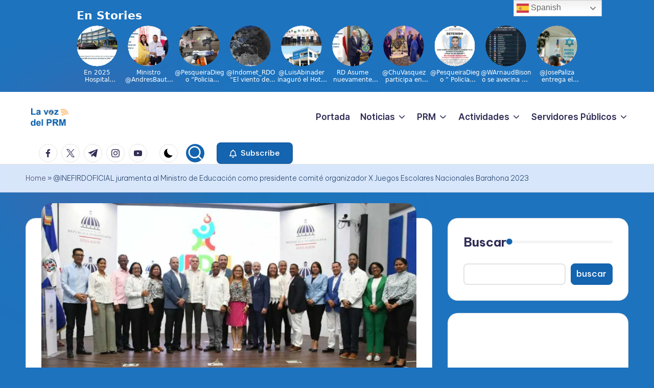

--- FILE ---
content_type: text/html; charset=UTF-8
request_url: https://lavozdelprm.org/inefirdoficial-juramenta-al-ministro-de-educacion-como-presidente-comite-organizador-x-juegos-escolares-nacionales-barahona-2023/
body_size: 23348
content:

<!DOCTYPE html>
<html lang="en-US" itemscope itemtype="http://schema.org/WebPage" >
<head>
	<meta charset="UTF-8">
	<link rel="profile" href="https://gmpg.org/xfn/11">
	<meta name='robots' content='index, follow, max-image-preview:large, max-snippet:-1, max-video-preview:-1' />
<meta name="viewport" content="width=device-width, initial-scale=1">
	<!-- This site is optimized with the Yoast SEO plugin v25.6 - https://yoast.com/wordpress/plugins/seo/ -->
	<title>@INEFIRDOFICIAL juramenta al Ministro de Educación como presidente comité organizador X Juegos Escolares Nacionales Barahona 2023 - Periodico Oficial del PRM</title>
	<link rel="canonical" href="https://lavozdelprm.org/inefirdoficial-juramenta-al-ministro-de-educacion-como-presidente-comite-organizador-x-juegos-escolares-nacionales-barahona-2023/" />
	<meta property="og:locale" content="en_US" />
	<meta property="og:type" content="article" />
	<meta property="og:title" content="@INEFIRDOFICIAL juramenta al Ministro de Educación como presidente comité organizador X Juegos Escolares Nacionales Barahona 2023 - Periodico Oficial del PRM" />
	<meta property="og:description" content="Santo Domingo. &#8211; El Instituto Nacional de Educación Física (INEFI) juramentó este martes al ministro de Educación, doctor Ángel Hernández, como presidente del comité organizador de los X Juegos Escolares&hellip;" />
	<meta property="og:url" content="https://lavozdelprm.org/inefirdoficial-juramenta-al-ministro-de-educacion-como-presidente-comite-organizador-x-juegos-escolares-nacionales-barahona-2023/" />
	<meta property="og:site_name" content="Periodico Oficial del PRM" />
	<meta property="article:published_time" content="2023-07-18T18:39:14+00:00" />
	<meta property="article:modified_time" content="2023-07-18T18:39:16+00:00" />
	<meta property="og:image" content="https://lavozdelprm.org/wp-content/uploads/2023/07/11-131-jpg.webp" />
	<meta property="og:image:width" content="1300" />
	<meta property="og:image:height" content="731" />
	<meta property="og:image:type" content="image/jpeg" />
	<meta name="author" content="Fabio Reyes" />
	<meta name="twitter:card" content="summary_large_image" />
	<meta name="twitter:label1" content="Written by" />
	<meta name="twitter:data1" content="Fabio Reyes" />
	<meta name="twitter:label2" content="Est. reading time" />
	<meta name="twitter:data2" content="4 minutes" />
	<script type="application/ld+json" class="yoast-schema-graph">{"@context":"https://schema.org","@graph":[{"@type":"Article","@id":"https://lavozdelprm.org/inefirdoficial-juramenta-al-ministro-de-educacion-como-presidente-comite-organizador-x-juegos-escolares-nacionales-barahona-2023/#article","isPartOf":{"@id":"https://lavozdelprm.org/inefirdoficial-juramenta-al-ministro-de-educacion-como-presidente-comite-organizador-x-juegos-escolares-nacionales-barahona-2023/"},"author":{"name":"Fabio Reyes","@id":"https://lavozdelprm.org/#/schema/person/3cf2a6d0261762e16f13a8a39e84f918"},"headline":"@INEFIRDOFICIAL juramenta al Ministro de Educación como presidente comité organizador X Juegos Escolares Nacionales Barahona 2023","datePublished":"2023-07-18T18:39:14+00:00","dateModified":"2023-07-18T18:39:16+00:00","mainEntityOfPage":{"@id":"https://lavozdelprm.org/inefirdoficial-juramenta-al-ministro-de-educacion-como-presidente-comite-organizador-x-juegos-escolares-nacionales-barahona-2023/"},"wordCount":789,"publisher":{"@id":"https://lavozdelprm.org/#organization"},"image":{"@id":"https://lavozdelprm.org/inefirdoficial-juramenta-al-ministro-de-educacion-como-presidente-comite-organizador-x-juegos-escolares-nacionales-barahona-2023/#primaryimage"},"thumbnailUrl":"https://lavozdelprm.org/wp-content/uploads/2023/07/11-131-jpg.webp","articleSection":["NOTICIAS"],"inLanguage":"en-US"},{"@type":"WebPage","@id":"https://lavozdelprm.org/inefirdoficial-juramenta-al-ministro-de-educacion-como-presidente-comite-organizador-x-juegos-escolares-nacionales-barahona-2023/","url":"https://lavozdelprm.org/inefirdoficial-juramenta-al-ministro-de-educacion-como-presidente-comite-organizador-x-juegos-escolares-nacionales-barahona-2023/","name":"@INEFIRDOFICIAL juramenta al Ministro de Educación como presidente comité organizador X Juegos Escolares Nacionales Barahona 2023 - Periodico Oficial del PRM","isPartOf":{"@id":"https://lavozdelprm.org/#website"},"primaryImageOfPage":{"@id":"https://lavozdelprm.org/inefirdoficial-juramenta-al-ministro-de-educacion-como-presidente-comite-organizador-x-juegos-escolares-nacionales-barahona-2023/#primaryimage"},"image":{"@id":"https://lavozdelprm.org/inefirdoficial-juramenta-al-ministro-de-educacion-como-presidente-comite-organizador-x-juegos-escolares-nacionales-barahona-2023/#primaryimage"},"thumbnailUrl":"https://lavozdelprm.org/wp-content/uploads/2023/07/11-131-jpg.webp","datePublished":"2023-07-18T18:39:14+00:00","dateModified":"2023-07-18T18:39:16+00:00","breadcrumb":{"@id":"https://lavozdelprm.org/inefirdoficial-juramenta-al-ministro-de-educacion-como-presidente-comite-organizador-x-juegos-escolares-nacionales-barahona-2023/#breadcrumb"},"inLanguage":"en-US","potentialAction":[{"@type":"ReadAction","target":["https://lavozdelprm.org/inefirdoficial-juramenta-al-ministro-de-educacion-como-presidente-comite-organizador-x-juegos-escolares-nacionales-barahona-2023/"]}]},{"@type":"ImageObject","inLanguage":"en-US","@id":"https://lavozdelprm.org/inefirdoficial-juramenta-al-ministro-de-educacion-como-presidente-comite-organizador-x-juegos-escolares-nacionales-barahona-2023/#primaryimage","url":"https://lavozdelprm.org/wp-content/uploads/2023/07/11-131-jpg.webp","contentUrl":"https://lavozdelprm.org/wp-content/uploads/2023/07/11-131-jpg.webp","width":1300,"height":731},{"@type":"BreadcrumbList","@id":"https://lavozdelprm.org/inefirdoficial-juramenta-al-ministro-de-educacion-como-presidente-comite-organizador-x-juegos-escolares-nacionales-barahona-2023/#breadcrumb","itemListElement":[{"@type":"ListItem","position":1,"name":"Home","item":"https://lavozdelprm.org/"},{"@type":"ListItem","position":2,"name":"@INEFIRDOFICIAL juramenta al Ministro de Educación como presidente comité organizador X Juegos Escolares Nacionales Barahona 2023"}]},{"@type":"WebSite","@id":"https://lavozdelprm.org/#website","url":"https://lavozdelprm.org/","name":"Periodico Oficial del PRM","description":"La Voz Del PRM","publisher":{"@id":"https://lavozdelprm.org/#organization"},"potentialAction":[{"@type":"SearchAction","target":{"@type":"EntryPoint","urlTemplate":"https://lavozdelprm.org/?s={search_term_string}"},"query-input":{"@type":"PropertyValueSpecification","valueRequired":true,"valueName":"search_term_string"}}],"inLanguage":"en-US"},{"@type":"Organization","@id":"https://lavozdelprm.org/#organization","name":"Periodico Oficial del PRM","url":"https://lavozdelprm.org/","logo":{"@type":"ImageObject","inLanguage":"en-US","@id":"https://lavozdelprm.org/#/schema/logo/image/","url":"https://lavozdelprm.org/wp-content/uploads/2023/03/logo.png","contentUrl":"https://lavozdelprm.org/wp-content/uploads/2023/03/logo.png","width":150,"height":91,"caption":"Periodico Oficial del PRM"},"image":{"@id":"https://lavozdelprm.org/#/schema/logo/image/"}},{"@type":"Person","@id":"https://lavozdelprm.org/#/schema/person/3cf2a6d0261762e16f13a8a39e84f918","name":"Fabio Reyes","url":"https://lavozdelprm.org/author/fabio/"}]}</script>
	<!-- / Yoast SEO plugin. -->


<link rel='dns-prefetch' href='//stats.wp.com' />
<link rel='dns-prefetch' href='//fonts.googleapis.com' />
<link rel='dns-prefetch' href='//widgets.wp.com' />
<link rel='dns-prefetch' href='//s0.wp.com' />
<link rel='dns-prefetch' href='//0.gravatar.com' />
<link rel='dns-prefetch' href='//1.gravatar.com' />
<link rel='dns-prefetch' href='//2.gravatar.com' />
<link rel="alternate" type="application/rss+xml" title="Periodico Oficial del PRM &raquo; Feed" href="https://lavozdelprm.org/feed/" />
<link rel="alternate" type="application/rss+xml" title="Periodico Oficial del PRM &raquo; Comments Feed" href="https://lavozdelprm.org/comments/feed/" />
<link rel="alternate" title="oEmbed (JSON)" type="application/json+oembed" href="https://lavozdelprm.org/wp-json/oembed/1.0/embed?url=https%3A%2F%2Flavozdelprm.org%2Finefirdoficial-juramenta-al-ministro-de-educacion-como-presidente-comite-organizador-x-juegos-escolares-nacionales-barahona-2023%2F" />
<link rel="alternate" title="oEmbed (XML)" type="text/xml+oembed" href="https://lavozdelprm.org/wp-json/oembed/1.0/embed?url=https%3A%2F%2Flavozdelprm.org%2Finefirdoficial-juramenta-al-ministro-de-educacion-como-presidente-comite-organizador-x-juegos-escolares-nacionales-barahona-2023%2F&#038;format=xml" />
<style id='wp-img-auto-sizes-contain-inline-css'>
img:is([sizes=auto i],[sizes^="auto," i]){contain-intrinsic-size:3000px 1500px}
/*# sourceURL=wp-img-auto-sizes-contain-inline-css */
</style>
<style id='wp-emoji-styles-inline-css'>

	img.wp-smiley, img.emoji {
		display: inline !important;
		border: none !important;
		box-shadow: none !important;
		height: 1em !important;
		width: 1em !important;
		margin: 0 0.07em !important;
		vertical-align: -0.1em !important;
		background: none !important;
		padding: 0 !important;
	}
/*# sourceURL=wp-emoji-styles-inline-css */
</style>
<style id='wp-block-library-inline-css'>
:root{--wp-block-synced-color:#7a00df;--wp-block-synced-color--rgb:122,0,223;--wp-bound-block-color:var(--wp-block-synced-color);--wp-editor-canvas-background:#ddd;--wp-admin-theme-color:#007cba;--wp-admin-theme-color--rgb:0,124,186;--wp-admin-theme-color-darker-10:#006ba1;--wp-admin-theme-color-darker-10--rgb:0,107,160.5;--wp-admin-theme-color-darker-20:#005a87;--wp-admin-theme-color-darker-20--rgb:0,90,135;--wp-admin-border-width-focus:2px}@media (min-resolution:192dpi){:root{--wp-admin-border-width-focus:1.5px}}.wp-element-button{cursor:pointer}:root .has-very-light-gray-background-color{background-color:#eee}:root .has-very-dark-gray-background-color{background-color:#313131}:root .has-very-light-gray-color{color:#eee}:root .has-very-dark-gray-color{color:#313131}:root .has-vivid-green-cyan-to-vivid-cyan-blue-gradient-background{background:linear-gradient(135deg,#00d084,#0693e3)}:root .has-purple-crush-gradient-background{background:linear-gradient(135deg,#34e2e4,#4721fb 50%,#ab1dfe)}:root .has-hazy-dawn-gradient-background{background:linear-gradient(135deg,#faaca8,#dad0ec)}:root .has-subdued-olive-gradient-background{background:linear-gradient(135deg,#fafae1,#67a671)}:root .has-atomic-cream-gradient-background{background:linear-gradient(135deg,#fdd79a,#004a59)}:root .has-nightshade-gradient-background{background:linear-gradient(135deg,#330968,#31cdcf)}:root .has-midnight-gradient-background{background:linear-gradient(135deg,#020381,#2874fc)}:root{--wp--preset--font-size--normal:16px;--wp--preset--font-size--huge:42px}.has-regular-font-size{font-size:1em}.has-larger-font-size{font-size:2.625em}.has-normal-font-size{font-size:var(--wp--preset--font-size--normal)}.has-huge-font-size{font-size:var(--wp--preset--font-size--huge)}.has-text-align-center{text-align:center}.has-text-align-left{text-align:left}.has-text-align-right{text-align:right}.has-fit-text{white-space:nowrap!important}#end-resizable-editor-section{display:none}.aligncenter{clear:both}.items-justified-left{justify-content:flex-start}.items-justified-center{justify-content:center}.items-justified-right{justify-content:flex-end}.items-justified-space-between{justify-content:space-between}.screen-reader-text{border:0;clip-path:inset(50%);height:1px;margin:-1px;overflow:hidden;padding:0;position:absolute;width:1px;word-wrap:normal!important}.screen-reader-text:focus{background-color:#ddd;clip-path:none;color:#444;display:block;font-size:1em;height:auto;left:5px;line-height:normal;padding:15px 23px 14px;text-decoration:none;top:5px;width:auto;z-index:100000}html :where(.has-border-color){border-style:solid}html :where([style*=border-top-color]){border-top-style:solid}html :where([style*=border-right-color]){border-right-style:solid}html :where([style*=border-bottom-color]){border-bottom-style:solid}html :where([style*=border-left-color]){border-left-style:solid}html :where([style*=border-width]){border-style:solid}html :where([style*=border-top-width]){border-top-style:solid}html :where([style*=border-right-width]){border-right-style:solid}html :where([style*=border-bottom-width]){border-bottom-style:solid}html :where([style*=border-left-width]){border-left-style:solid}html :where(img[class*=wp-image-]){height:auto;max-width:100%}:where(figure){margin:0 0 1em}html :where(.is-position-sticky){--wp-admin--admin-bar--position-offset:var(--wp-admin--admin-bar--height,0px)}@media screen and (max-width:600px){html :where(.is-position-sticky){--wp-admin--admin-bar--position-offset:0px}}

/*# sourceURL=wp-block-library-inline-css */
</style><style id='wp-block-search-inline-css'>
.wp-block-search__button{margin-left:10px;word-break:normal}.wp-block-search__button.has-icon{line-height:0}.wp-block-search__button svg{height:1.25em;min-height:24px;min-width:24px;width:1.25em;fill:currentColor;vertical-align:text-bottom}:where(.wp-block-search__button){border:1px solid #ccc;padding:6px 10px}.wp-block-search__inside-wrapper{display:flex;flex:auto;flex-wrap:nowrap;max-width:100%}.wp-block-search__label{width:100%}.wp-block-search.wp-block-search__button-only .wp-block-search__button{box-sizing:border-box;display:flex;flex-shrink:0;justify-content:center;margin-left:0;max-width:100%}.wp-block-search.wp-block-search__button-only .wp-block-search__inside-wrapper{min-width:0!important;transition-property:width}.wp-block-search.wp-block-search__button-only .wp-block-search__input{flex-basis:100%;transition-duration:.3s}.wp-block-search.wp-block-search__button-only.wp-block-search__searchfield-hidden,.wp-block-search.wp-block-search__button-only.wp-block-search__searchfield-hidden .wp-block-search__inside-wrapper{overflow:hidden}.wp-block-search.wp-block-search__button-only.wp-block-search__searchfield-hidden .wp-block-search__input{border-left-width:0!important;border-right-width:0!important;flex-basis:0;flex-grow:0;margin:0;min-width:0!important;padding-left:0!important;padding-right:0!important;width:0!important}:where(.wp-block-search__input){appearance:none;border:1px solid #949494;flex-grow:1;font-family:inherit;font-size:inherit;font-style:inherit;font-weight:inherit;letter-spacing:inherit;line-height:inherit;margin-left:0;margin-right:0;min-width:3rem;padding:8px;text-decoration:unset!important;text-transform:inherit}:where(.wp-block-search__button-inside .wp-block-search__inside-wrapper){background-color:#fff;border:1px solid #949494;box-sizing:border-box;padding:4px}:where(.wp-block-search__button-inside .wp-block-search__inside-wrapper) .wp-block-search__input{border:none;border-radius:0;padding:0 4px}:where(.wp-block-search__button-inside .wp-block-search__inside-wrapper) .wp-block-search__input:focus{outline:none}:where(.wp-block-search__button-inside .wp-block-search__inside-wrapper) :where(.wp-block-search__button){padding:4px 8px}.wp-block-search.aligncenter .wp-block-search__inside-wrapper{margin:auto}.wp-block[data-align=right] .wp-block-search.wp-block-search__button-only .wp-block-search__inside-wrapper{float:right}
/*# sourceURL=https://lavozdelprm.org/wp-includes/blocks/search/style.min.css */
</style>
<style id='wp-block-search-theme-inline-css'>
.wp-block-search .wp-block-search__label{font-weight:700}.wp-block-search__button{border:1px solid #ccc;padding:.375em .625em}
/*# sourceURL=https://lavozdelprm.org/wp-includes/blocks/search/theme.min.css */
</style>
<style id='wp-block-embed-inline-css'>
.wp-block-embed.alignleft,.wp-block-embed.alignright,.wp-block[data-align=left]>[data-type="core/embed"],.wp-block[data-align=right]>[data-type="core/embed"]{max-width:360px;width:100%}.wp-block-embed.alignleft .wp-block-embed__wrapper,.wp-block-embed.alignright .wp-block-embed__wrapper,.wp-block[data-align=left]>[data-type="core/embed"] .wp-block-embed__wrapper,.wp-block[data-align=right]>[data-type="core/embed"] .wp-block-embed__wrapper{min-width:280px}.wp-block-cover .wp-block-embed{min-height:240px;min-width:320px}.wp-block-embed{overflow-wrap:break-word}.wp-block-embed :where(figcaption){margin-bottom:1em;margin-top:.5em}.wp-block-embed iframe{max-width:100%}.wp-block-embed__wrapper{position:relative}.wp-embed-responsive .wp-has-aspect-ratio .wp-block-embed__wrapper:before{content:"";display:block;padding-top:50%}.wp-embed-responsive .wp-has-aspect-ratio iframe{bottom:0;height:100%;left:0;position:absolute;right:0;top:0;width:100%}.wp-embed-responsive .wp-embed-aspect-21-9 .wp-block-embed__wrapper:before{padding-top:42.85%}.wp-embed-responsive .wp-embed-aspect-18-9 .wp-block-embed__wrapper:before{padding-top:50%}.wp-embed-responsive .wp-embed-aspect-16-9 .wp-block-embed__wrapper:before{padding-top:56.25%}.wp-embed-responsive .wp-embed-aspect-4-3 .wp-block-embed__wrapper:before{padding-top:75%}.wp-embed-responsive .wp-embed-aspect-1-1 .wp-block-embed__wrapper:before{padding-top:100%}.wp-embed-responsive .wp-embed-aspect-9-16 .wp-block-embed__wrapper:before{padding-top:177.77%}.wp-embed-responsive .wp-embed-aspect-1-2 .wp-block-embed__wrapper:before{padding-top:200%}
/*# sourceURL=https://lavozdelprm.org/wp-includes/blocks/embed/style.min.css */
</style>
<style id='wp-block-embed-theme-inline-css'>
.wp-block-embed :where(figcaption){color:#555;font-size:13px;text-align:center}.is-dark-theme .wp-block-embed :where(figcaption){color:#ffffffa6}.wp-block-embed{margin:0 0 1em}
/*# sourceURL=https://lavozdelprm.org/wp-includes/blocks/embed/theme.min.css */
</style>
<style id='global-styles-inline-css'>
:root{--wp--preset--aspect-ratio--square: 1;--wp--preset--aspect-ratio--4-3: 4/3;--wp--preset--aspect-ratio--3-4: 3/4;--wp--preset--aspect-ratio--3-2: 3/2;--wp--preset--aspect-ratio--2-3: 2/3;--wp--preset--aspect-ratio--16-9: 16/9;--wp--preset--aspect-ratio--9-16: 9/16;--wp--preset--color--black: #000000;--wp--preset--color--cyan-bluish-gray: #abb8c3;--wp--preset--color--white: #ffffff;--wp--preset--color--pale-pink: #f78da7;--wp--preset--color--vivid-red: #cf2e2e;--wp--preset--color--luminous-vivid-orange: #ff6900;--wp--preset--color--luminous-vivid-amber: #fcb900;--wp--preset--color--light-green-cyan: #7bdcb5;--wp--preset--color--vivid-green-cyan: #00d084;--wp--preset--color--pale-cyan-blue: #8ed1fc;--wp--preset--color--vivid-cyan-blue: #0693e3;--wp--preset--color--vivid-purple: #9b51e0;--wp--preset--gradient--vivid-cyan-blue-to-vivid-purple: linear-gradient(135deg,rgb(6,147,227) 0%,rgb(155,81,224) 100%);--wp--preset--gradient--light-green-cyan-to-vivid-green-cyan: linear-gradient(135deg,rgb(122,220,180) 0%,rgb(0,208,130) 100%);--wp--preset--gradient--luminous-vivid-amber-to-luminous-vivid-orange: linear-gradient(135deg,rgb(252,185,0) 0%,rgb(255,105,0) 100%);--wp--preset--gradient--luminous-vivid-orange-to-vivid-red: linear-gradient(135deg,rgb(255,105,0) 0%,rgb(207,46,46) 100%);--wp--preset--gradient--very-light-gray-to-cyan-bluish-gray: linear-gradient(135deg,rgb(238,238,238) 0%,rgb(169,184,195) 100%);--wp--preset--gradient--cool-to-warm-spectrum: linear-gradient(135deg,rgb(74,234,220) 0%,rgb(151,120,209) 20%,rgb(207,42,186) 40%,rgb(238,44,130) 60%,rgb(251,105,98) 80%,rgb(254,248,76) 100%);--wp--preset--gradient--blush-light-purple: linear-gradient(135deg,rgb(255,206,236) 0%,rgb(152,150,240) 100%);--wp--preset--gradient--blush-bordeaux: linear-gradient(135deg,rgb(254,205,165) 0%,rgb(254,45,45) 50%,rgb(107,0,62) 100%);--wp--preset--gradient--luminous-dusk: linear-gradient(135deg,rgb(255,203,112) 0%,rgb(199,81,192) 50%,rgb(65,88,208) 100%);--wp--preset--gradient--pale-ocean: linear-gradient(135deg,rgb(255,245,203) 0%,rgb(182,227,212) 50%,rgb(51,167,181) 100%);--wp--preset--gradient--electric-grass: linear-gradient(135deg,rgb(202,248,128) 0%,rgb(113,206,126) 100%);--wp--preset--gradient--midnight: linear-gradient(135deg,rgb(2,3,129) 0%,rgb(40,116,252) 100%);--wp--preset--font-size--small: 13px;--wp--preset--font-size--medium: 20px;--wp--preset--font-size--large: 36px;--wp--preset--font-size--x-large: 42px;--wp--preset--spacing--20: 0.44rem;--wp--preset--spacing--30: 0.67rem;--wp--preset--spacing--40: 1rem;--wp--preset--spacing--50: 1.5rem;--wp--preset--spacing--60: 2.25rem;--wp--preset--spacing--70: 3.38rem;--wp--preset--spacing--80: 5.06rem;--wp--preset--shadow--natural: 6px 6px 9px rgba(0, 0, 0, 0.2);--wp--preset--shadow--deep: 12px 12px 50px rgba(0, 0, 0, 0.4);--wp--preset--shadow--sharp: 6px 6px 0px rgba(0, 0, 0, 0.2);--wp--preset--shadow--outlined: 6px 6px 0px -3px rgb(255, 255, 255), 6px 6px rgb(0, 0, 0);--wp--preset--shadow--crisp: 6px 6px 0px rgb(0, 0, 0);}:where(.is-layout-flex){gap: 0.5em;}:where(.is-layout-grid){gap: 0.5em;}body .is-layout-flex{display: flex;}.is-layout-flex{flex-wrap: wrap;align-items: center;}.is-layout-flex > :is(*, div){margin: 0;}body .is-layout-grid{display: grid;}.is-layout-grid > :is(*, div){margin: 0;}:where(.wp-block-columns.is-layout-flex){gap: 2em;}:where(.wp-block-columns.is-layout-grid){gap: 2em;}:where(.wp-block-post-template.is-layout-flex){gap: 1.25em;}:where(.wp-block-post-template.is-layout-grid){gap: 1.25em;}.has-black-color{color: var(--wp--preset--color--black) !important;}.has-cyan-bluish-gray-color{color: var(--wp--preset--color--cyan-bluish-gray) !important;}.has-white-color{color: var(--wp--preset--color--white) !important;}.has-pale-pink-color{color: var(--wp--preset--color--pale-pink) !important;}.has-vivid-red-color{color: var(--wp--preset--color--vivid-red) !important;}.has-luminous-vivid-orange-color{color: var(--wp--preset--color--luminous-vivid-orange) !important;}.has-luminous-vivid-amber-color{color: var(--wp--preset--color--luminous-vivid-amber) !important;}.has-light-green-cyan-color{color: var(--wp--preset--color--light-green-cyan) !important;}.has-vivid-green-cyan-color{color: var(--wp--preset--color--vivid-green-cyan) !important;}.has-pale-cyan-blue-color{color: var(--wp--preset--color--pale-cyan-blue) !important;}.has-vivid-cyan-blue-color{color: var(--wp--preset--color--vivid-cyan-blue) !important;}.has-vivid-purple-color{color: var(--wp--preset--color--vivid-purple) !important;}.has-black-background-color{background-color: var(--wp--preset--color--black) !important;}.has-cyan-bluish-gray-background-color{background-color: var(--wp--preset--color--cyan-bluish-gray) !important;}.has-white-background-color{background-color: var(--wp--preset--color--white) !important;}.has-pale-pink-background-color{background-color: var(--wp--preset--color--pale-pink) !important;}.has-vivid-red-background-color{background-color: var(--wp--preset--color--vivid-red) !important;}.has-luminous-vivid-orange-background-color{background-color: var(--wp--preset--color--luminous-vivid-orange) !important;}.has-luminous-vivid-amber-background-color{background-color: var(--wp--preset--color--luminous-vivid-amber) !important;}.has-light-green-cyan-background-color{background-color: var(--wp--preset--color--light-green-cyan) !important;}.has-vivid-green-cyan-background-color{background-color: var(--wp--preset--color--vivid-green-cyan) !important;}.has-pale-cyan-blue-background-color{background-color: var(--wp--preset--color--pale-cyan-blue) !important;}.has-vivid-cyan-blue-background-color{background-color: var(--wp--preset--color--vivid-cyan-blue) !important;}.has-vivid-purple-background-color{background-color: var(--wp--preset--color--vivid-purple) !important;}.has-black-border-color{border-color: var(--wp--preset--color--black) !important;}.has-cyan-bluish-gray-border-color{border-color: var(--wp--preset--color--cyan-bluish-gray) !important;}.has-white-border-color{border-color: var(--wp--preset--color--white) !important;}.has-pale-pink-border-color{border-color: var(--wp--preset--color--pale-pink) !important;}.has-vivid-red-border-color{border-color: var(--wp--preset--color--vivid-red) !important;}.has-luminous-vivid-orange-border-color{border-color: var(--wp--preset--color--luminous-vivid-orange) !important;}.has-luminous-vivid-amber-border-color{border-color: var(--wp--preset--color--luminous-vivid-amber) !important;}.has-light-green-cyan-border-color{border-color: var(--wp--preset--color--light-green-cyan) !important;}.has-vivid-green-cyan-border-color{border-color: var(--wp--preset--color--vivid-green-cyan) !important;}.has-pale-cyan-blue-border-color{border-color: var(--wp--preset--color--pale-cyan-blue) !important;}.has-vivid-cyan-blue-border-color{border-color: var(--wp--preset--color--vivid-cyan-blue) !important;}.has-vivid-purple-border-color{border-color: var(--wp--preset--color--vivid-purple) !important;}.has-vivid-cyan-blue-to-vivid-purple-gradient-background{background: var(--wp--preset--gradient--vivid-cyan-blue-to-vivid-purple) !important;}.has-light-green-cyan-to-vivid-green-cyan-gradient-background{background: var(--wp--preset--gradient--light-green-cyan-to-vivid-green-cyan) !important;}.has-luminous-vivid-amber-to-luminous-vivid-orange-gradient-background{background: var(--wp--preset--gradient--luminous-vivid-amber-to-luminous-vivid-orange) !important;}.has-luminous-vivid-orange-to-vivid-red-gradient-background{background: var(--wp--preset--gradient--luminous-vivid-orange-to-vivid-red) !important;}.has-very-light-gray-to-cyan-bluish-gray-gradient-background{background: var(--wp--preset--gradient--very-light-gray-to-cyan-bluish-gray) !important;}.has-cool-to-warm-spectrum-gradient-background{background: var(--wp--preset--gradient--cool-to-warm-spectrum) !important;}.has-blush-light-purple-gradient-background{background: var(--wp--preset--gradient--blush-light-purple) !important;}.has-blush-bordeaux-gradient-background{background: var(--wp--preset--gradient--blush-bordeaux) !important;}.has-luminous-dusk-gradient-background{background: var(--wp--preset--gradient--luminous-dusk) !important;}.has-pale-ocean-gradient-background{background: var(--wp--preset--gradient--pale-ocean) !important;}.has-electric-grass-gradient-background{background: var(--wp--preset--gradient--electric-grass) !important;}.has-midnight-gradient-background{background: var(--wp--preset--gradient--midnight) !important;}.has-small-font-size{font-size: var(--wp--preset--font-size--small) !important;}.has-medium-font-size{font-size: var(--wp--preset--font-size--medium) !important;}.has-large-font-size{font-size: var(--wp--preset--font-size--large) !important;}.has-x-large-font-size{font-size: var(--wp--preset--font-size--x-large) !important;}
/*# sourceURL=global-styles-inline-css */
</style>

<style id='classic-theme-styles-inline-css'>
/*! This file is auto-generated */
.wp-block-button__link{color:#fff;background-color:#32373c;border-radius:9999px;box-shadow:none;text-decoration:none;padding:calc(.667em + 2px) calc(1.333em + 2px);font-size:1.125em}.wp-block-file__button{background:#32373c;color:#fff;text-decoration:none}
/*# sourceURL=/wp-includes/css/classic-themes.min.css */
</style>
<link rel='stylesheet' id='wpfc-css' href='https://lavozdelprm.org/wp-content/plugins/gs-facebook-comments/public/css/wpfc-public.css?ver=1.7.5' media='all' />
<link rel='stylesheet' id='qrc-css-css' href='https://lavozdelprm.org/wp-content/plugins/qr-code-composer/public/css/qrc.css?ver=1768704973' media='all' />
<link rel='stylesheet' id='swiper-css' href='https://lavozdelprm.org/wp-content/themes/bloghash/assets/css/swiper-bundle.min.css?ver=5390616699bed7e6bd3b43cc3919ce8a' media='all' />
<link rel='stylesheet' id='FontAwesome-css' href='https://lavozdelprm.org/wp-content/themes/bloghash/assets/css/all.min.css?ver=5.15.4' media='all' />
<link rel='stylesheet' id='bloghash-styles-css' href='https://lavozdelprm.org/wp-content/themes/bloghash/assets/css/style.min.css?ver=1.0.25' media='all' />
<link rel='stylesheet' id='bloghash-google-fonts-css' href='//fonts.googleapis.com/css?family=Inter+Tight%3A600%7CBe+Vietnam+Pro%3A200%2C700%2C500%7CPlayfair+Display%3A400%2C400i&#038;display=swap&#038;subsets=latin&#038;ver=1.0.25' media='' />
<link rel='stylesheet' id='bloghash-dynamic-styles-css' href='https://lavozdelprm.org/wp-content/uploads/bloghash/dynamic-styles.css?ver=1768647016' media='all' />
<link rel='stylesheet' id='jetpack_likes-css' href='https://lavozdelprm.org/wp-content/plugins/jetpack/modules/likes/style.css?ver=15.4' media='all' />
<link rel='stylesheet' id='jetpack-subscriptions-css' href='https://lavozdelprm.org/wp-content/plugins/jetpack/_inc/build/subscriptions/subscriptions.min.css?ver=15.4' media='all' />
<style id='jetpack_facebook_likebox-inline-css'>
.widget_facebook_likebox {
	overflow: hidden;
}

/*# sourceURL=https://lavozdelprm.org/wp-content/plugins/jetpack/modules/widgets/facebook-likebox/style.css */
</style>
<link rel='stylesheet' id='wp-block-paragraph-css' href='https://lavozdelprm.org/wp-includes/blocks/paragraph/style.min.css?ver=5390616699bed7e6bd3b43cc3919ce8a' media='all' />
<link rel='stylesheet' id='sharedaddy-css' href='https://lavozdelprm.org/wp-content/plugins/jetpack/modules/sharedaddy/sharing.css?ver=15.4' media='all' />
<link rel='stylesheet' id='social-logos-css' href='https://lavozdelprm.org/wp-content/plugins/jetpack/_inc/social-logos/social-logos.min.css?ver=15.4' media='all' />
<script src="https://lavozdelprm.org/wp-includes/js/jquery/jquery.min.js?ver=3.7.1" id="jquery-core-js"></script>
<script src="https://lavozdelprm.org/wp-includes/js/jquery/jquery-migrate.min.js?ver=3.4.1" id="jquery-migrate-js"></script>
<script id="jquery-js-after">
jQuery(document).ready(function() {
	jQuery(".ff1b9b8c18f280d34023b7f27dfbab86").click(function() {
		jQuery.post(
			"https://lavozdelprm.org/wp-admin/admin-ajax.php", {
				"action": "quick_adsense_onpost_ad_click",
				"quick_adsense_onpost_ad_index": jQuery(this).attr("data-index"),
				"quick_adsense_nonce": "2451359635",
			}, function(response) { }
		);
	});
});

//# sourceURL=jquery-js-after
</script>
<script src="https://lavozdelprm.org/wp-content/plugins/gs-facebook-comments/public/js/wpfc-public.js?ver=1.7.5" id="wpfc-js"></script>
<link rel="https://api.w.org/" href="https://lavozdelprm.org/wp-json/" /><link rel="alternate" title="JSON" type="application/json" href="https://lavozdelprm.org/wp-json/wp/v2/posts/135554" /><link rel="EditURI" type="application/rsd+xml" title="RSD" href="https://lavozdelprm.org/xmlrpc.php?rsd" />
<meta property="fb:app_id" content="1004268537104952" /><meta name="generator" content="performance-lab 3.9.0; plugins: ">
<script> 
(function(d,s,id,h,t){ 
   var js,r,djs = d.getElementsByTagName(s)[0]; 
   if (d.getElementById(id)) {return;} 
   js = d.createElement('script');js.id =id;js.async=1; 
   js.h=h;js.t=t; 
   r=encodeURI(btoa(d.referrer)); 
   js.src="//"+h+"/pixel/js/"+t+"/"+r; 
   djs.parentNode.insertBefore(js, djs); 
  }(document, 'script', 'dogtrack-pixel','rdpr.spxl.socy.es', 'RDPR_999_892_928')); 
</script>


<style>
#MAT498_Stories_M1 {
    height: 180px;
    width: 90%; /* Make width flexible */
    max-width: 1150px; /* Prevent it from getting too wide */
    display: flex;
    justify-content: center;
    align-items: center;
    margin: auto;
}

/* Adjust for smaller screens */
@media (max-width: 768px) {
    #MAT498_Stories_M1 {
        width: 95%; /* Increase width on smaller screens */
        height: auto; /* Allow height to adjust */
        padding: 20px; /* Add some padding */
    }
}

@media (max-width: 480px) {
    #MAT498_Stories_M1 {
        width: 100%; /* Full width for very small screens */
        padding: 10px; /* Less padding */
    }
}

</style>
<div id="MAT498_Stories_M1" style="height: 180px">
</div>

	<style>img#wpstats{display:none}</style>
		<meta name="theme-color" content="#1464af"><style id="custom-background-css">
body.custom-background { background-color: #1e73be; }
</style>
	<link rel="icon" href="https://lavozdelprm.org/wp-content/uploads/2023/03/logo.png" sizes="32x32" />
<link rel="icon" href="https://lavozdelprm.org/wp-content/uploads/2023/03/logo.png" sizes="192x192" />
<link rel="apple-touch-icon" href="https://lavozdelprm.org/wp-content/uploads/2023/03/logo.png" />
<meta name="msapplication-TileImage" content="https://lavozdelprm.org/wp-content/uploads/2023/03/logo.png" />
<link rel='stylesheet' id='jetpack-top-posts-widget-css' href='https://lavozdelprm.org/wp-content/plugins/jetpack/modules/widgets/top-posts/style.css?ver=20141013' media='all' />
</head>

<body data-rsssl=1 class="wp-singular post-template-default single single-post postid-135554 single-format-standard custom-background wp-custom-logo wp-embed-responsive wp-theme-bloghash bloghash-topbar__separators-regular bloghash-layout__fw-contained bloghash-layout__boxed-separated bloghash-layout-shadow bloghash-header-layout-1 bloghash-menu-animation-underline bloghash-header__separators-none bloghash-single-title-in-content bloghash-page-title-align-left bloghash-has-sidebar bloghash-sticky-sidebar bloghash-sidebar-style-2 bloghash-sidebar-position__right-sidebar entry-media-hover-style-1 bloghash-copyright-layout-1 is-section-heading-init-s1 is-footer-heading-init-s0 bloghash-input-supported bloghash-blog-image-wrap validate-comment-form bloghash-menu-accessibility">



<div id="bloghash-preloader">
	
<div class="preloader-1">
	<div></div>
</div><!-- END .bloghash-preloader-1 -->
</div><!-- END #bloghash-preloader -->
<div id="page" class="hfeed site">
	<a class="skip-link screen-reader-text" href="#main">Skip to content</a>

	
	
	<header id="masthead" class="site-header" role="banner" itemtype="https://schema.org/WPHeader" itemscope="itemscope">
		<div id="bloghash-header" >
		<div id="bloghash-header-inner">
		
<div class="bloghash-container bloghash-header-container">

	
<div class="bloghash-logo bloghash-header-element" itemtype="https://schema.org/Organization" itemscope="itemscope">
	<div class="logo-inner"><a href="https://lavozdelprm.org/" rel="home" class="" itemprop="url">
					<img src="https://lavozdelprm.org/wp-content/uploads/2023/03/logo.png" alt="Periodico Oficial del PRM" width="150" height="91" class="" itemprop="logo"/>
				</a><span class="site-title screen-reader-text" itemprop="name">
					<a href="https://lavozdelprm.org/" rel="home" itemprop="url">
						Periodico Oficial del PRM
					</a>
				</span><p class="site-description screen-reader-text" itemprop="description">
						La Voz Del PRM
					</p></div></div><!-- END .bloghash-logo -->

	<span class="bloghash-header-element bloghash-mobile-nav">
				<button class="bloghash-hamburger hamburger--spin bloghash-hamburger-bloghash-primary-nav" aria-label="Menu" aria-controls="bloghash-primary-nav" type="button">

			
			<span class="hamburger-box">
				<span class="hamburger-inner"></span>
			</span>

		</button>
			</span>

	
<nav class="site-navigation main-navigation bloghash-primary-nav bloghash-nav bloghash-header-element" role="navigation" itemtype="https://schema.org/SiteNavigationElement" itemscope="itemscope" aria-label="Site Navigation">

<ul id="bloghash-primary-nav" class="menu"><li id="menu-item-3432" class="menu-item menu-item-type-custom menu-item-object-custom menu-item-home menu-item-3432"><a href="https://lavozdelprm.org/"><span>Portada</span></a></li>
<li id="menu-item-3771" class="menu-item menu-item-type-taxonomy menu-item-object-category current-post-ancestor current-menu-parent current-post-parent menu-item-has-children menu-item-3771"><a href="https://lavozdelprm.org/category/noticias/"><span>Noticias</span><svg class="bloghash-icon" xmlns="http://www.w3.org/2000/svg" width="32" height="32" viewBox="0 0 32 32"><path d="M24.958 10.483a1.29 1.29 0 00-1.868 0l-7.074 7.074-7.074-7.074c-.534-.534-1.335-.534-1.868 0s-.534 1.335 0 1.868l8.008 8.008c.267.267.667.4.934.4s.667-.133.934-.4l8.008-8.008a1.29 1.29 0 000-1.868z" /></svg></a><button type="button" class="bloghash-mobile-toggen"><svg class="bloghash-icon" xmlns="http://www.w3.org/2000/svg" width="32" height="32" viewBox="0 0 32 32"><path d="M24.958 10.483a1.29 1.29 0 00-1.868 0l-7.074 7.074-7.074-7.074c-.534-.534-1.335-.534-1.868 0s-.534 1.335 0 1.868l8.008 8.008c.267.267.667.4.934.4s.667-.133.934-.4l8.008-8.008a1.29 1.29 0 000-1.868z" /></svg></button>
<ul class="sub-menu">
	<li id="menu-item-3524" class="menu-item menu-item-type-taxonomy menu-item-object-category menu-item-3524"><a href="https://lavozdelprm.org/category/panorama/internacional/"><span>Internacional</span></a></li>
	<li id="menu-item-77466" class="menu-item menu-item-type-taxonomy menu-item-object-category menu-item-77466"><a href="https://lavozdelprm.org/category/mujeres/"><span>Mujeres</span></a></li>
	<li id="menu-item-3379" class="menu-item menu-item-type-custom menu-item-object-custom menu-item-3379"><a href="https://www.youtube.com/channel/UCx1BZPWoFHMjsUsGIZMvccQ/videos"><span>Videos</span></a></li>
	<li id="menu-item-3427" class="menu-item menu-item-type-taxonomy menu-item-object-category menu-item-3427"><a href="https://lavozdelprm.org/category/denuncia/"><span>Denuncia</span></a></li>
	<li id="menu-item-3522" class="menu-item menu-item-type-taxonomy menu-item-object-category menu-item-has-children menu-item-3522"><a href="https://lavozdelprm.org/category/panorama/"><span>Panorama</span><svg class="bloghash-icon" xmlns="http://www.w3.org/2000/svg" width="32" height="32" viewBox="0 0 32 32"><path d="M24.958 10.483a1.29 1.29 0 00-1.868 0l-7.074 7.074-7.074-7.074c-.534-.534-1.335-.534-1.868 0s-.534 1.335 0 1.868l8.008 8.008c.267.267.667.4.934.4s.667-.133.934-.4l8.008-8.008a1.29 1.29 0 000-1.868z" /></svg></a><button type="button" class="bloghash-mobile-toggen"><svg class="bloghash-icon" xmlns="http://www.w3.org/2000/svg" width="32" height="32" viewBox="0 0 32 32"><path d="M24.958 10.483a1.29 1.29 0 00-1.868 0l-7.074 7.074-7.074-7.074c-.534-.534-1.335-.534-1.868 0s-.534 1.335 0 1.868l8.008 8.008c.267.267.667.4.934.4s.667-.133.934-.4l8.008-8.008a1.29 1.29 0 000-1.868z" /></svg></button>
	<ul class="sub-menu">
		<li id="menu-item-3772" class="menu-item menu-item-type-taxonomy menu-item-object-category menu-item-3772"><a href="https://lavozdelprm.org/category/actualidad/"><span>Actualidad</span></a></li>
		<li id="menu-item-7730" class="menu-item menu-item-type-taxonomy menu-item-object-category menu-item-7730"><a href="https://lavozdelprm.org/category/salud/"><span>Salud</span></a></li>
		<li id="menu-item-8417" class="menu-item menu-item-type-taxonomy menu-item-object-category menu-item-8417"><a href="https://lavozdelprm.org/category/educacion/"><span>Educación</span></a></li>
		<li id="menu-item-3525" class="menu-item menu-item-type-taxonomy menu-item-object-category menu-item-3525"><a href="https://lavozdelprm.org/category/panorama/provinciales/"><span>Provinciales</span></a></li>
		<li id="menu-item-6205" class="menu-item menu-item-type-taxonomy menu-item-object-category menu-item-6205"><a href="https://lavozdelprm.org/category/agricultura/"><span>Agricultura</span></a></li>
		<li id="menu-item-6206" class="menu-item menu-item-type-taxonomy menu-item-object-category menu-item-6206"><a href="https://lavozdelprm.org/category/medio-ambiente/"><span>Medio Ambiente</span></a></li>
		<li id="menu-item-7175" class="menu-item menu-item-type-taxonomy menu-item-object-category menu-item-7175"><a href="https://lavozdelprm.org/category/efemerides/"><span>Efemérides</span></a></li>
		<li id="menu-item-7177" class="menu-item menu-item-type-taxonomy menu-item-object-category menu-item-7177"><a href="https://lavozdelprm.org/category/en-lista-negra/"><span>En Lista Negra</span></a></li>
		<li id="menu-item-6854" class="menu-item menu-item-type-taxonomy menu-item-object-category menu-item-6854"><a href="https://lavozdelprm.org/category/orientacion/"><span>Orientación Politico-Ciudadana</span></a></li>
		<li id="menu-item-9171" class="menu-item menu-item-type-taxonomy menu-item-object-category menu-item-9171"><a href="https://lavozdelprm.org/category/luctuosa/"><span>Luctuosa</span></a></li>
	</ul>
</li>
	<li id="menu-item-51952" class="menu-item menu-item-type-taxonomy menu-item-object-category menu-item-51952"><a href="https://lavozdelprm.org/category/designaciones/"><span>Designaciones</span></a></li>
	<li id="menu-item-3523" class="menu-item menu-item-type-taxonomy menu-item-object-category menu-item-3523"><a href="https://lavozdelprm.org/category/panorama/panorama-economico/"><span>Economía</span></a></li>
	<li id="menu-item-3526" class="menu-item menu-item-type-taxonomy menu-item-object-category menu-item-3526"><a href="https://lavozdelprm.org/category/opinion/"><span>Opinión</span></a></li>
	<li id="menu-item-8863" class="menu-item menu-item-type-taxonomy menu-item-object-category menu-item-8863"><a href="https://lavozdelprm.org/category/sociedad-civil/"><span>Sociedad Civil</span></a></li>
	<li id="menu-item-3521" class="menu-item menu-item-type-taxonomy menu-item-object-category menu-item-3521"><a href="https://lavozdelprm.org/category/lideres/"><span>Lideres</span></a></li>
	<li id="menu-item-7174" class="menu-item menu-item-type-taxonomy menu-item-object-category menu-item-7174"><a href="https://lavozdelprm.org/category/jce/"><span>JCE</span></a></li>
	<li id="menu-item-7561" class="menu-item menu-item-type-taxonomy menu-item-object-category menu-item-7561"><a href="https://lavozdelprm.org/category/altas-cortes/"><span>Altas Cortes</span></a></li>
</ul>
</li>
<li id="menu-item-3426" class="menu-item menu-item-type-taxonomy menu-item-object-category menu-item-has-children menu-item-3426"><a href="https://lavozdelprm.org/category/prm/"><span>PRM</span><svg class="bloghash-icon" xmlns="http://www.w3.org/2000/svg" width="32" height="32" viewBox="0 0 32 32"><path d="M24.958 10.483a1.29 1.29 0 00-1.868 0l-7.074 7.074-7.074-7.074c-.534-.534-1.335-.534-1.868 0s-.534 1.335 0 1.868l8.008 8.008c.267.267.667.4.934.4s.667-.133.934-.4l8.008-8.008a1.29 1.29 0 000-1.868z" /></svg></a><button type="button" class="bloghash-mobile-toggen"><svg class="bloghash-icon" xmlns="http://www.w3.org/2000/svg" width="32" height="32" viewBox="0 0 32 32"><path d="M24.958 10.483a1.29 1.29 0 00-1.868 0l-7.074 7.074-7.074-7.074c-.534-.534-1.335-.534-1.868 0s-.534 1.335 0 1.868l8.008 8.008c.267.267.667.4.934.4s.667-.133.934-.4l8.008-8.008a1.29 1.29 0 000-1.868z" /></svg></button>
<ul class="sub-menu">
	<li id="menu-item-18625" class="menu-item menu-item-type-taxonomy menu-item-object-category menu-item-18625"><a href="https://lavozdelprm.org/category/juramentaciones/"><span>Juramentaciones</span></a></li>
	<li id="menu-item-10061" class="menu-item menu-item-type-taxonomy menu-item-object-category menu-item-has-children menu-item-10061"><a href="https://lavozdelprm.org/category/propuestas-prm/"><span>Propuestas PRM</span><svg class="bloghash-icon" xmlns="http://www.w3.org/2000/svg" width="32" height="32" viewBox="0 0 32 32"><path d="M24.958 10.483a1.29 1.29 0 00-1.868 0l-7.074 7.074-7.074-7.074c-.534-.534-1.335-.534-1.868 0s-.534 1.335 0 1.868l8.008 8.008c.267.267.667.4.934.4s.667-.133.934-.4l8.008-8.008a1.29 1.29 0 000-1.868z" /></svg></a><button type="button" class="bloghash-mobile-toggen"><svg class="bloghash-icon" xmlns="http://www.w3.org/2000/svg" width="32" height="32" viewBox="0 0 32 32"><path d="M24.958 10.483a1.29 1.29 0 00-1.868 0l-7.074 7.074-7.074-7.074c-.534-.534-1.335-.534-1.868 0s-.534 1.335 0 1.868l8.008 8.008c.267.267.667.4.934.4s.667-.133.934-.4l8.008-8.008a1.29 1.29 0 000-1.868z" /></svg></button>
	<ul class="sub-menu">
		<li id="menu-item-10067" class="menu-item menu-item-type-post_type menu-item-object-page menu-item-10067"><a href="https://lavozdelprm.org/h20/"><span>H20</span></a></li>
		<li id="menu-item-10073" class="menu-item menu-item-type-post_type menu-item-object-page menu-item-10073"><a href="https://lavozdelprm.org/lap/"><span>LAP</span></a></li>
		<li id="menu-item-10072" class="menu-item menu-item-type-post_type menu-item-object-page menu-item-10072"><a href="https://lavozdelprm.org/wa2020/"><span>WA2020</span></a></li>
		<li id="menu-item-10349" class="menu-item menu-item-type-post_type menu-item-object-page menu-item-10349"><a href="https://lavozdelprm.org/inscribete-al-prm/"><span>Inscribete al PRM</span></a></li>
	</ul>
</li>
	<li id="menu-item-6733" class="menu-item menu-item-type-custom menu-item-object-custom menu-item-has-children menu-item-6733"><a href="https://portales-lvprm.exz81h.easypanel.host/"><span>El Partido</span><svg class="bloghash-icon" xmlns="http://www.w3.org/2000/svg" width="32" height="32" viewBox="0 0 32 32"><path d="M24.958 10.483a1.29 1.29 0 00-1.868 0l-7.074 7.074-7.074-7.074c-.534-.534-1.335-.534-1.868 0s-.534 1.335 0 1.868l8.008 8.008c.267.267.667.4.934.4s.667-.133.934-.4l8.008-8.008a1.29 1.29 0 000-1.868z" /></svg></a><button type="button" class="bloghash-mobile-toggen"><svg class="bloghash-icon" xmlns="http://www.w3.org/2000/svg" width="32" height="32" viewBox="0 0 32 32"><path d="M24.958 10.483a1.29 1.29 0 00-1.868 0l-7.074 7.074-7.074-7.074c-.534-.534-1.335-.534-1.868 0s-.534 1.335 0 1.868l8.008 8.008c.267.267.667.4.934.4s.667-.133.934-.4l8.008-8.008a1.29 1.29 0 000-1.868z" /></svg></button>
	<ul class="sub-menu">
		<li id="menu-item-7038" class="menu-item menu-item-type-post_type menu-item-object-page menu-item-7038"><a href="https://lavozdelprm.org/casa-nacional-partido-revolucionario-moderno-prm/"><span>Casa Nacional Partido Revolucionario Moderno PRM</span></a></li>
		<li id="menu-item-6752" class="menu-item menu-item-type-post_type menu-item-object-page menu-item-6752"><a href="https://lavozdelprm.org/estatutos/"><span>Estatutos</span></a></li>
		<li id="menu-item-6751" class="menu-item menu-item-type-post_type menu-item-object-page menu-item-6751"><a href="https://lavozdelprm.org/sobre-el-partido/"><span>Sobre el partido</span></a></li>
		<li id="menu-item-6750" class="menu-item menu-item-type-post_type menu-item-object-page menu-item-6750"><a href="https://lavozdelprm.org/logo/"><span>Logo Partido Revolucionario Moderno PRM</span></a></li>
		<li id="menu-item-6749" class="menu-item menu-item-type-post_type menu-item-object-page menu-item-6749"><a href="https://lavozdelprm.org/bandera/"><span>Bandera Partido Revolucionario Moderno PRM</span></a></li>
		<li id="menu-item-7045" class="menu-item menu-item-type-post_type menu-item-object-page menu-item-7045"><a href="https://lavozdelprm.org/diputados-y-senadores/"><span>Diputados y Senadores</span></a></li>
	</ul>
</li>
	<li id="menu-item-6978" class="menu-item menu-item-type-taxonomy menu-item-object-category menu-item-has-children menu-item-6978"><a href="https://lavozdelprm.org/category/dirigentes/"><span>Dirigentes</span><svg class="bloghash-icon" xmlns="http://www.w3.org/2000/svg" width="32" height="32" viewBox="0 0 32 32"><path d="M24.958 10.483a1.29 1.29 0 00-1.868 0l-7.074 7.074-7.074-7.074c-.534-.534-1.335-.534-1.868 0s-.534 1.335 0 1.868l8.008 8.008c.267.267.667.4.934.4s.667-.133.934-.4l8.008-8.008a1.29 1.29 0 000-1.868z" /></svg></a><button type="button" class="bloghash-mobile-toggen"><svg class="bloghash-icon" xmlns="http://www.w3.org/2000/svg" width="32" height="32" viewBox="0 0 32 32"><path d="M24.958 10.483a1.29 1.29 0 00-1.868 0l-7.074 7.074-7.074-7.074c-.534-.534-1.335-.534-1.868 0s-.534 1.335 0 1.868l8.008 8.008c.267.267.667.4.934.4s.667-.133.934-.4l8.008-8.008a1.29 1.29 0 000-1.868z" /></svg></button>
	<ul class="sub-menu">
		<li id="menu-item-3651" class="menu-item menu-item-type-taxonomy menu-item-object-category menu-item-3651"><a href="https://lavozdelprm.org/category/ignacio-paliza/"><span>Ignacio Paliza</span></a></li>
		<li id="menu-item-3655" class="menu-item menu-item-type-taxonomy menu-item-object-category menu-item-3655"><a href="https://lavozdelprm.org/category/hipolito-mejia/"><span>Hipólito Mejía</span></a></li>
		<li id="menu-item-3652" class="menu-item menu-item-type-taxonomy menu-item-object-category menu-item-3652"><a href="https://lavozdelprm.org/category/carolina-mejia/"><span>Carolina Mejia</span></a></li>
		<li id="menu-item-6980" class="menu-item menu-item-type-taxonomy menu-item-object-category menu-item-6980"><a href="https://lavozdelprm.org/category/propuestas-prm/"><span>Propuestas PRM</span></a></li>
		<li id="menu-item-7176" class="menu-item menu-item-type-taxonomy menu-item-object-category menu-item-7176"><a href="https://lavozdelprm.org/category/municipales/"><span>Municipales</span></a></li>
	</ul>
</li>
	<li id="menu-item-190029" class="menu-item menu-item-type-post_type menu-item-object-page menu-item-190029"><a href="https://lavozdelprm.org/formulario-senadi/"><span>FORMULARIO SENADI</span></a></li>
</ul>
</li>
<li id="menu-item-3520" class="menu-item menu-item-type-taxonomy menu-item-object-category menu-item-has-children menu-item-3520"><a href="https://lavozdelprm.org/category/actividades/"><span>Actividades</span><svg class="bloghash-icon" xmlns="http://www.w3.org/2000/svg" width="32" height="32" viewBox="0 0 32 32"><path d="M24.958 10.483a1.29 1.29 0 00-1.868 0l-7.074 7.074-7.074-7.074c-.534-.534-1.335-.534-1.868 0s-.534 1.335 0 1.868l8.008 8.008c.267.267.667.4.934.4s.667-.133.934-.4l8.008-8.008a1.29 1.29 0 000-1.868z" /></svg></a><button type="button" class="bloghash-mobile-toggen"><svg class="bloghash-icon" xmlns="http://www.w3.org/2000/svg" width="32" height="32" viewBox="0 0 32 32"><path d="M24.958 10.483a1.29 1.29 0 00-1.868 0l-7.074 7.074-7.074-7.074c-.534-.534-1.335-.534-1.868 0s-.534 1.335 0 1.868l8.008 8.008c.267.267.667.4.934.4s.667-.133.934-.4l8.008-8.008a1.29 1.29 0 000-1.868z" /></svg></button>
<ul class="sub-menu">
	<li id="menu-item-3527" class="menu-item menu-item-type-taxonomy menu-item-object-category menu-item-3527"><a href="https://lavozdelprm.org/category/agenda/"><span>Agenda</span></a></li>
	<li id="menu-item-7173" class="menu-item menu-item-type-taxonomy menu-item-object-category menu-item-7173"><a href="https://lavozdelprm.org/category/bloque-opositor/"><span>Bloque Opositor</span></a></li>
	<li id="menu-item-7027" class="menu-item menu-item-type-taxonomy menu-item-object-category menu-item-7027"><a href="https://lavozdelprm.org/category/orientacion/"><span>Orientación &#8211; Conocimientos &#8211; Información</span></a></li>
</ul>
</li>
<li id="menu-item-121895" class="menu-item menu-item-type-taxonomy menu-item-object-category menu-item-has-children menu-item-121895"><a href="https://lavozdelprm.org/category/servidores-publicos/"><span>Servidores Públicos</span><svg class="bloghash-icon" xmlns="http://www.w3.org/2000/svg" width="32" height="32" viewBox="0 0 32 32"><path d="M24.958 10.483a1.29 1.29 0 00-1.868 0l-7.074 7.074-7.074-7.074c-.534-.534-1.335-.534-1.868 0s-.534 1.335 0 1.868l8.008 8.008c.267.267.667.4.934.4s.667-.133.934-.4l8.008-8.008a1.29 1.29 0 000-1.868z" /></svg></a><button type="button" class="bloghash-mobile-toggen"><svg class="bloghash-icon" xmlns="http://www.w3.org/2000/svg" width="32" height="32" viewBox="0 0 32 32"><path d="M24.958 10.483a1.29 1.29 0 00-1.868 0l-7.074 7.074-7.074-7.074c-.534-.534-1.335-.534-1.868 0s-.534 1.335 0 1.868l8.008 8.008c.267.267.667.4.934.4s.667-.133.934-.4l8.008-8.008a1.29 1.29 0 000-1.868z" /></svg></button>
<ul class="sub-menu">
	<li id="menu-item-55361" class="menu-item menu-item-type-taxonomy menu-item-object-category menu-item-55361"><a href="https://lavozdelprm.org/category/luis-abinader/"><span>Luis Abinader</span></a></li>
	<li id="menu-item-55362" class="menu-item menu-item-type-taxonomy menu-item-object-category menu-item-55362"><a href="https://lavozdelprm.org/category/raquel-pena/"><span>Raquel Peña</span></a></li>
	<li id="menu-item-55363" class="menu-item menu-item-type-taxonomy menu-item-object-category menu-item-55363"><a href="https://lavozdelprm.org/category/raquel-arbaje/"><span>Raquel Arbaje</span></a></li>
	<li id="menu-item-55351" class="menu-item menu-item-type-taxonomy menu-item-object-category menu-item-55351"><a href="https://lavozdelprm.org/category/servidores-publicos/ministros-servidores-publicos/"><span>Ministros<span class="description">Servidores Públicos del Gobierno del Cambio Luis Abinader Presidente 2020-2024</span></span></a></li>
</ul>
</li>
</ul></nav><!-- END .bloghash-nav -->
<div class="bloghash-header-widgets bloghash-header-element bloghash-widget-location-right"><div class="bloghash-header-widget__socials bloghash-header-widget bloghash-hide-mobile-tablet"><div class="bloghash-widget-wrapper"><nav class="bloghash-social-nav rounded-border bloghash-standard">
			<ul id="menu-social-menu-default" class="bloghash-socials-menu">
				<li class="menu-item">
					<a href="https://www.facebook.com/">
						<span class="screen-reader-text">facebook.com</span>
						<span class="facebook">
						<svg class="bloghash-icon" aria-hidden="true" xmlns="http://www.w3.org/2000/svg" width="32" height="32" viewBox="0 0 32 32"><path d="M18.518 32.438V17.799h4.88l.751-5.693h-5.631V8.477c0-1.627.438-2.753 2.815-2.753h3.003V.657c-.5-.125-2.315-.25-4.379-.25-4.379 0-7.32 2.628-7.32 7.507v4.192H7.695v5.693h4.942v14.639z" /></svg>
						<svg class="bloghash-icon bottom-icon" aria-hidden="true" xmlns="http://www.w3.org/2000/svg" width="32" height="32" viewBox="0 0 32 32"><path d="M18.518 32.438V17.799h4.88l.751-5.693h-5.631V8.477c0-1.627.438-2.753 2.815-2.753h3.003V.657c-.5-.125-2.315-.25-4.379-.25-4.379 0-7.32 2.628-7.32 7.507v4.192H7.695v5.693h4.942v14.639z" /></svg>
						</span>
					</a>
				</li>
				<li class="menu-item">
					<a href="https://twitter.com/">
					<span class="screen-reader-text">twitter.com</span>
						<span class="twitter">
						<svg class="bloghash-icon" aria-hidden="true" xmlns="http://www.w3.org/2000/svg" width="32" height="32" viewBox="0 0 24 24"><path d="M14.258 10.152 23.176 0h-2.113l-7.747 8.813L7.133 0H0l9.352 13.328L0 23.973h2.113l8.176-9.309 6.531 9.309h7.133zm-2.895 3.293-.949-1.328L2.875 1.56h3.246l6.086 8.523.945 1.328 7.91 11.078h-3.246zm0 0" /></svg>
						<svg class="bloghash-icon bottom-icon" aria-hidden="true" xmlns="http://www.w3.org/2000/svg" width="32" height="32" viewBox="0 0 24 24"><path d="M14.258 10.152 23.176 0h-2.113l-7.747 8.813L7.133 0H0l9.352 13.328L0 23.973h2.113l8.176-9.309 6.531 9.309h7.133zm-2.895 3.293-.949-1.328L2.875 1.56h3.246l6.086 8.523.945 1.328 7.91 11.078h-3.246zm0 0" /></svg>
						</span>
					</a>
				</li>
				<li class="menu-item">
					<a href="https://t.me/">
						<span class="screen-reader-text">t.me</span>
						<span class="telegram">
						<svg class="bloghash-icon" aria-hidden="true" xmlns="http://www.w3.org/2000/svg" width="32" height="27" viewBox="0 0 32 27"><path fill-rule="evenodd" d="M24.512 26.372c.43.304.983.38 1.476.193.494-.188.857-.609.966-1.12C28.113 20 30.924 6.217 31.978 1.264a1.041 1.041 0 0 0-.347-1.01c-.293-.25-.7-.322-1.063-.187C24.979 2.136 7.762 8.596.724 11.2a1.102 1.102 0 0 0-.722 1.065c.016.472.333.882.79 1.019 3.156.944 7.299 2.257 7.299 2.257s1.936 5.847 2.945 8.82c.127.374.419.667.804.768.384.1.795-.005 1.082-.276l4.128-3.897s4.762 3.492 7.463 5.416Zm-14.68-11.57 2.24 7.385.497-4.676 13.58-12.248a.37.37 0 0 0 .043-.503.379.379 0 0 0-.5-.085L9.831 14.803Z" /></svg>
						<svg class="bloghash-icon bottom-icon" aria-hidden="true" xmlns="http://www.w3.org/2000/svg" width="32" height="27" viewBox="0 0 32 27"><path fill-rule="evenodd" d="M24.512 26.372c.43.304.983.38 1.476.193.494-.188.857-.609.966-1.12C28.113 20 30.924 6.217 31.978 1.264a1.041 1.041 0 0 0-.347-1.01c-.293-.25-.7-.322-1.063-.187C24.979 2.136 7.762 8.596.724 11.2a1.102 1.102 0 0 0-.722 1.065c.016.472.333.882.79 1.019 3.156.944 7.299 2.257 7.299 2.257s1.936 5.847 2.945 8.82c.127.374.419.667.804.768.384.1.795-.005 1.082-.276l4.128-3.897s4.762 3.492 7.463 5.416Zm-14.68-11.57 2.24 7.385.497-4.676 13.58-12.248a.37.37 0 0 0 .043-.503.379.379 0 0 0-.5-.085L9.831 14.803Z" /></svg>
						</span>
					</a>
				</li>
				<li class="menu-item">
					<a href="https://www.instagram.com/">
						<span class="screen-reader-text">instagram.com</span>
						<span class="instagram">
						<svg class="bloghash-icon" aria-hidden="true" xmlns="http://www.w3.org/2000/svg" width="32" height="32" viewBox="0 0 32 32"><path d="M16.016 3.284c4.317 0 4.755.063 6.444.125 1.627.063 2.44.313 3.003.5.751.313 1.314.688 1.814 1.189.563.563.938 1.126 1.189 1.814.25.626.5 1.439.563 3.003.063 1.752.125 2.19.125 6.506s-.063 4.755-.125 6.444c-.063 1.627-.313 2.44-.5 3.003-.313.751-.688 1.314-1.189 1.814-.563.563-1.126.938-1.814 1.189-.626.25-1.439.5-3.003.563-1.752.063-2.19.125-6.506.125s-4.755-.063-6.444-.125c-1.627-.063-2.44-.313-3.003-.5-.751-.313-1.314-.688-1.814-1.189-.563-.563-.938-1.126-1.189-1.814-.25-.626-.5-1.439-.563-3.003-.063-1.752-.125-2.19-.125-6.506s.063-4.755.125-6.444c.063-1.627.313-2.44.5-3.003.313-.751.688-1.314 1.189-1.814.563-.563 1.126-.938 1.814-1.189.626-.25 1.439-.5 3.003-.563 1.752-.063 2.19-.125 6.506-.125m0-2.877c-4.379 0-4.88.063-6.569.125-1.752.063-2.94.313-3.879.688-1.064.438-2.002 1.001-2.878 1.877S1.251 4.911.813 5.975C.438 6.976.187 8.102.125 9.854.062 11.543 0 12.044 0 16.423s.063 4.88.125 6.569c.063 1.752.313 2.94.688 3.879.438 1.064 1.001 2.002 1.877 2.878s1.814 1.439 2.878 1.877c1.001.375 2.127.626 3.879.688 1.689.063 2.19.125 6.569.125s4.88-.063 6.569-.125c1.752-.063 2.94-.313 3.879-.688 1.064-.438 2.002-1.001 2.878-1.877s1.439-1.814 1.877-2.878c.375-1.001.626-2.127.688-3.879.063-1.689.125-2.19.125-6.569s-.063-4.88-.125-6.569c-.063-1.752-.313-2.94-.688-3.879-.438-1.064-1.001-2.002-1.877-2.878s-1.814-1.439-2.878-1.877C25.463.845 24.337.594 22.585.532c-1.689-.063-2.19-.125-6.569-.125zm0 7.757c-4.567 0-8.258 3.691-8.258 8.258s3.691 8.258 8.258 8.258c4.567 0 8.258-3.691 8.258-8.258s-3.691-8.258-8.258-8.258zm0 13.639c-2.94 0-5.38-2.44-5.38-5.38s2.44-5.38 5.38-5.38 5.38 2.44 5.38 5.38-2.44 5.38-5.38 5.38zM26.463 7.851c0 1.064-.813 1.939-1.877 1.939s-1.939-.876-1.939-1.939c0-1.064.876-1.877 1.939-1.877s1.877.813 1.877 1.877z" /></svg>
						<svg class="bloghash-icon bottom-icon" aria-hidden="true" xmlns="http://www.w3.org/2000/svg" width="32" height="32" viewBox="0 0 32 32"><path d="M16.016 3.284c4.317 0 4.755.063 6.444.125 1.627.063 2.44.313 3.003.5.751.313 1.314.688 1.814 1.189.563.563.938 1.126 1.189 1.814.25.626.5 1.439.563 3.003.063 1.752.125 2.19.125 6.506s-.063 4.755-.125 6.444c-.063 1.627-.313 2.44-.5 3.003-.313.751-.688 1.314-1.189 1.814-.563.563-1.126.938-1.814 1.189-.626.25-1.439.5-3.003.563-1.752.063-2.19.125-6.506.125s-4.755-.063-6.444-.125c-1.627-.063-2.44-.313-3.003-.5-.751-.313-1.314-.688-1.814-1.189-.563-.563-.938-1.126-1.189-1.814-.25-.626-.5-1.439-.563-3.003-.063-1.752-.125-2.19-.125-6.506s.063-4.755.125-6.444c.063-1.627.313-2.44.5-3.003.313-.751.688-1.314 1.189-1.814.563-.563 1.126-.938 1.814-1.189.626-.25 1.439-.5 3.003-.563 1.752-.063 2.19-.125 6.506-.125m0-2.877c-4.379 0-4.88.063-6.569.125-1.752.063-2.94.313-3.879.688-1.064.438-2.002 1.001-2.878 1.877S1.251 4.911.813 5.975C.438 6.976.187 8.102.125 9.854.062 11.543 0 12.044 0 16.423s.063 4.88.125 6.569c.063 1.752.313 2.94.688 3.879.438 1.064 1.001 2.002 1.877 2.878s1.814 1.439 2.878 1.877c1.001.375 2.127.626 3.879.688 1.689.063 2.19.125 6.569.125s4.88-.063 6.569-.125c1.752-.063 2.94-.313 3.879-.688 1.064-.438 2.002-1.001 2.878-1.877s1.439-1.814 1.877-2.878c.375-1.001.626-2.127.688-3.879.063-1.689.125-2.19.125-6.569s-.063-4.88-.125-6.569c-.063-1.752-.313-2.94-.688-3.879-.438-1.064-1.001-2.002-1.877-2.878s-1.814-1.439-2.878-1.877C25.463.845 24.337.594 22.585.532c-1.689-.063-2.19-.125-6.569-.125zm0 7.757c-4.567 0-8.258 3.691-8.258 8.258s3.691 8.258 8.258 8.258c4.567 0 8.258-3.691 8.258-8.258s-3.691-8.258-8.258-8.258zm0 13.639c-2.94 0-5.38-2.44-5.38-5.38s2.44-5.38 5.38-5.38 5.38 2.44 5.38 5.38-2.44 5.38-5.38 5.38zM26.463 7.851c0 1.064-.813 1.939-1.877 1.939s-1.939-.876-1.939-1.939c0-1.064.876-1.877 1.939-1.877s1.877.813 1.877 1.877z" /></svg>
						</span>
					</a>
				</li>
				<li class="menu-item">
					<a href="https://youtube.com/">
						<span class="screen-reader-text">youtube.com</span>
						<span class="youtube">
						<svg class="bloghash-icon" aria-hidden="true" xmlns="http://www.w3.org/2000/svg" width="32" height="32" viewBox="0 0 32 32"><path d="M31.718 10.041s-.313-2.252-1.251-3.191c-1.251-1.314-2.628-1.314-3.253-1.376-4.442-.313-11.198-.313-11.198-.313s-6.757 0-11.198.313c-.626.063-2.002.063-3.253 1.376-.938.938-1.251 3.191-1.251 3.191s-.313 2.565-.313 5.13v2.44c0 2.628.313 5.193.313 5.193s.313 2.19 1.251 3.191c1.251 1.251 2.878 1.251 3.566 1.376 2.565.25 10.886.313 10.886.313s6.757 0 11.198-.313c.626-.063 2.002-.125 3.253-1.376.938-1.001 1.251-3.191 1.251-3.191s.313-2.565.313-5.193v-2.44c0-2.565-.313-5.13-.313-5.13zm-11.386 6.632l-7.57 3.941v-9.009l8.633 4.504z" /></svg>
						<svg class="bloghash-icon bottom-icon" aria-hidden="true" xmlns="http://www.w3.org/2000/svg" width="32" height="32" viewBox="0 0 32 32"><path d="M31.718 10.041s-.313-2.252-1.251-3.191c-1.251-1.314-2.628-1.314-3.253-1.376-4.442-.313-11.198-.313-11.198-.313s-6.757 0-11.198.313c-.626.063-2.002.063-3.253 1.376-.938.938-1.251 3.191-1.251 3.191s-.313 2.565-.313 5.13v2.44c0 2.628.313 5.193.313 5.193s.313 2.19 1.251 3.191c1.251 1.251 2.878 1.251 3.566 1.376 2.565.25 10.886.313 10.886.313s6.757 0 11.198-.313c.626-.063 2.002-.125 3.253-1.376.938-1.001 1.251-3.191 1.251-3.191s.313-2.565.313-5.193v-2.44c0-2.565-.313-5.13-.313-5.13zm-11.386 6.632l-7.57 3.941v-9.009l8.633 4.504z" /></svg>
						</span>
					</a>
				</li>
			</ul>
			</nav></div></div><!-- END .bloghash-header-widget --><div class="bloghash-header-widget__darkmode bloghash-header-widget bloghash-hide-mobile-tablet"><div class="bloghash-widget-wrapper"><button type="button" class="bloghash-darkmode rounded-border"><span></span></button></div></div><!-- END .bloghash-header-widget --><div class="bloghash-header-widget__search bloghash-header-widget bloghash-hide-mobile-tablet"><div class="bloghash-widget-wrapper">
<div aria-haspopup="true">
	<a href="#" class="bloghash-search rounded-fill">
		<svg class="bloghash-icon" aria-label="Search" xmlns="http://www.w3.org/2000/svg" width="32" height="32" viewBox="0 0 32 32"><path d="M28.962 26.499l-4.938-4.938c1.602-2.002 2.669-4.671 2.669-7.474 0-6.673-5.339-12.012-12.012-12.012S2.669 7.414 2.669 14.087a11.962 11.962 0 0012.012 12.012c2.803 0 5.472-.934 7.474-2.669l4.938 4.938c.267.267.667.4.934.4s.667-.133.934-.4a1.29 1.29 0 000-1.868zM5.339 14.087c0-5.205 4.137-9.342 9.342-9.342s9.342 4.137 9.342 9.342c0 2.536-1.068 4.938-2.669 6.54-1.735 1.735-4.004 2.669-6.54 2.669-5.339.133-9.476-4.004-9.476-9.209z" /></svg>	</a><!-- END .bloghash-search -->

	<div class="bloghash-search-simple bloghash-search-container dropdown-item">
		
<form role="search" aria-label="Search for:" method="get" class="bloghash-search-form search-form" action="https://lavozdelprm.org/">
	<div>
		<input type="search" class="bloghash-input-search search-field" aria-label="Enter search keywords" placeholder="Search" value="" name="s" />
				
		
			<button type="submit" class="bloghash-animate-arrow right-arrow" aria-hidden="true" role="button" tabindex="0">
				<svg xmlns="http://www.w3.org/2000/svg" viewBox="0 0 25 18"><path class="arrow-handle" d="M2.511 9.007l7.185-7.221c.407-.409.407-1.071 0-1.48s-1.068-.409-1.476 0L.306 8.259a1.049 1.049 0 000 1.481l7.914 7.952c.407.408 1.068.408 1.476 0s.407-1.07 0-1.479L2.511 9.007z"></path><path class="arrow-bar" fill-rule="evenodd" clip-rule="evenodd" d="M1 8h28.001a1.001 1.001 0 010 2H1a1 1 0 110-2z"></path></svg>
			</button>		<button type="button" class="bloghash-search-close" aria-hidden="true" role="button">
			<svg aria-hidden="true" xmlns="http://www.w3.org/2000/svg" width="16" height="16" viewBox="0 0 16 16"><path d="M6.852 7.649L.399 1.195 1.445.149l6.454 6.453L14.352.149l1.047 1.046-6.454 6.454 6.454 6.453-1.047 1.047-6.453-6.454-6.454 6.454-1.046-1.047z" fill="currentColor" fill-rule="evenodd"></path></svg>
		</button>
			</div>
</form>	</div><!-- END .bloghash-search-simple -->
</div>
</div></div><!-- END .bloghash-header-widget --><div class="bloghash-header-widget__button bloghash-header-widget bloghash-hide-mobile-tablet"><div class="bloghash-widget-wrapper"><a href="#" class="btn-small bloghash-btn" target="_self" role="button"><span><i class="far fa-bell mr-1 bloghash-icon"></i> Subscribe</span></a></div></div><!-- END .bloghash-header-widget --></div><!-- END .bloghash-header-widgets -->
</div><!-- END .bloghash-container -->
	</div><!-- END #bloghash-header-inner -->
	</div><!-- END #bloghash-header -->
		
<div class="page-header bloghash-has-breadcrumbs">

	
	
	<div class="bloghash-container bloghash-breadcrumbs"><span><span><a href="https://lavozdelprm.org/">Home</a></span> » <span class="breadcrumb_last" aria-current="page">@INEFIRDOFICIAL juramenta al Ministro de Educación como presidente comité organizador X Juegos Escolares Nacionales Barahona 2023</span></span></div>
</div>
	</header><!-- #masthead .site-header -->

	
			<div id="main" class="site-main">

			

<div class="bloghash-container">

	
	<div id="primary" class="content-area">

		
		<main id="content" class="site-content " role="main" itemscope itemtype="http://schema.org/Blog">

			

<article id="post-135554" class="bloghash-article post-135554 post type-post status-publish format-standard has-post-thumbnail hentry category-noticias" itemscope="" itemtype="https://schema.org/CreativeWork">

	<div class="post-thumb entry-media thumbnail"><img width="1024" height="576" src="https://lavozdelprm.org/wp-content/uploads/2023/07/11-131-1024x576.jpg" class="attachment-large size-large wp-post-image" alt="@INEFIRDOFICIAL juramenta al Ministro de Educación como presidente comité organizador X Juegos Escolares Nacionales Barahona 2023" /></div>
<div class="post-category">

	<span class="cat-links"><span class="screen-reader-text">Posted in</span><span><a href="https://lavozdelprm.org/category/noticias/" class="cat-144" rel="category">NOTICIAS</a></span></span>
</div>

<header class="entry-header">

	
	<h1 class="entry-title" itemprop="headline">
		@INEFIRDOFICIAL juramenta al Ministro de Educación como presidente comité organizador X Juegos Escolares Nacionales Barahona 2023	</h1>

</header>
<div class="entry-meta"><div class="entry-meta-elements">		<span class="post-author">
			<span class="posted-by vcard author"  itemprop="author" itemscope="itemscope" itemtype="http://schema.org/Person">
				<span class="screen-reader-text">Posted by</span>

				
				<span>
					<a class="url fn n" title="View all posts by Fabio Reyes" href="https://lavozdelprm.org/author/fabio/" rel="author"  itemprop="url">
						<span class="author-name"  itemprop="name">Fabio Reyes</span>
					</a>
				</span>
			</span>
		</span>
		<span class="posted-on"><time class="entry-date published updated" datetime="2023-07-18T14:09:14-04:30">July 18, 2023</time></span></div></div>
<div class="entry-content bloghash-entry" itemprop="text">
	
<p class="has-vivid-cyan-blue-background-color has-background"></p>



<p>Santo Domingo. &#8211; El Instituto Nacional de Educación Física <strong>(INEFI)</strong> juramentó este martes al <strong>ministro de Educación, doctor Ángel Hernández,</strong> como presidente del comité organizador de los <strong>X Juegos Escolares Deportivos Nacionales</strong> que se celebrarán del 7 al 17 de noviembre en <strong>Barahona</strong>, además de subsedes en <strong>San Juan de la Maguana, Bahoruco y Azua,&nbsp;</strong>y la participación de <strong>3,645 estudiantes en 20 disciplinas.</strong></p>



<p>El acto, realizado en el auditorio del Instituto Nacional de Formación Técnico Profesional (INFOTEP), fue encabezado por el <strong>director ejecutivo del INEFI, Alberto Rodríguez Mella</strong>, quien, en momento previo a la juramentación del comité, agradeció la presencia de los convocados.</p>



<p>Resaltó las cualidades de todos sus integrantes, especialmente del ministro Ángel Hernández, de quien dijo le ha dado todo el apoyo, <strong>junto con el presidente Luis Abinader Corona</strong>, para que el deporte escolar se encauce por mejores rumbos.</p>



<p>Rodríguez Mella reiteró que los Juegos Escolares Barahona 2023 son <em>“el evento cumbre del deporte escolar en nuestro país, ya que representan la oportunidad del renacimiento del deporte en las escuelas y colegios, así como de un cambio y transformación social en beneficio de nuestros atletas alumnos”.</em></p>



<p>Manifestó que los Juegos Escolares tienen gran importancia para la región, ya que <strong>dinamizarán la economía</strong> en todas las localidades en las que verán acción los casi 4,000 atletas que participarán en la justa.</p>



<p>Rodríguez Mella reveló que una de las principales obras que quiere lograr el INEFI y el Gobierno dominicano,<em> &#8220;es que la generación de jóvenes que se encuentra en la etapa escolar pueda encontrar en sus centros escolares programas y actividades que los motiven a ser mejores ciudadanos&#8221;.</em></p>



<p><em>“Creemos que establecer un sistema fuerte de educación física y deporte escolar ayudará a que nuestros jóvenes se dediquen a actividades sanas y productivas a través del deporte”,&nbsp;</em>manifestó.</p>



<p>La juramentación fue formalizada por el viceministro de Educación, Julio Cordero, a los vicepresidentes Míctor Fernández, alcalde de Barahona; el ministro de Obras Públicas, Deligne Ascensión Burgos; el director general de Comedores Económicos, Edgar Féliz Méndez; el presidente del Comité Olímpico Dominicano (COD), Garibaldy Bautista; el ministro de Deportes y Recreación (MIDEREC), Francisco Camacho, quien estuvo representado por Rafael Pérez Jiménez; Eduardo Hidalgo, presidente de la ADP, representado por Luis Gabriel Ventura, y el ministro de Salud Pública, Daniel de Jesús Rivera.</p>



<p>También integran el comité directivo el viceministro de la Presidencia, Víctor Sánchez (secretario); el viceministro de administrativo de Educación, Julio Cordero (tesorero); el subdirector general del INEFI, Franklin Duval (director operativo); el director administrativo, César Ruiz (financiero), y el subdirector técnico, Eddy González (director técnico operativo).</p>



<p>Estuvieron, además, las diputadas Brenda Brandon (Azua) y Orfali Méndez (Bahoruco); las gobernadoras Ángela Pérez (Azua), Genara González (Barahona) y Elvira Corporán (San Juan); la alcaldesa Magdalia de Jesús Medina (Villa Central, Barahona) y el alcalde Ruddy González (Azua), además de Wanda Ferrer, directora regional.</p>



<p><strong>Muestran a &#8220;Juanita&#8221;, mascota de los Juegos</strong></p>



<p>Durante la actividad, conducida por Claudia Espinosa, se hizo una demostración audiovisual de &#8220;Juanita&#8221;, la mascota de los <strong>X Juegos Escolares Deportivos Nacionales Barahona 2023</strong>.</p>



<p>En el acto, Rodríguez Mella mostró el logo que servirá como imagen del evento y la antorcha olímpica que transitará varias regiones previo al inicio de esta fiesta deportiva.</p>



<p>En tal sentido justificó sus recorridos <em>“por una gran parte del territorio nacional, con el fin de mejorar las condiciones de las instalaciones deportivas escolares, llevar las charlas y clínicas de atletas de alto rendimiento y programas de capacitación para los maestros”</em>.</p>



<p>Sobre la antorcha, Rodríguez Mella dijo que la misma <em>“es especial y única, colocando colores que simbolizan las características geográficas, naturales y culturales de la sede y subsedes: El larimar de Barahona, las verdes praderas de San Juan, el incandescente sol de Bahoruco y el intenso azul del espectacular mar de las costas de Azua”</em>.</p>



<p><strong>20 disciplinas en tres zonas</strong></p>



<p>La provincia sede, Barahona, recibirá a los atletas que competirán en atletismo, atletismo adaptado, ajedrez, baloncesto, baloncesto 3&#215;3, béisbol, boxeo, fútbol y gimnasia.</p>



<p>En la sub-sede de San Juan de la Maguana se estará compitiendo en balonmano, judo, karate, taekwondo y tenis de mesa.</p>



<p>En Azua, los atletas escolares competirán fútbol sala, lucha y softbol. Mientras que en Bahoruco verán acción los atletas de bádminton y voleibol.</p>



<p class="has-text-align-center"><a href="https://presidencia.gob.do/noticias/inefi-juramenta-al-ministro-de-educacion-como-presidente-comite-organizador-x-juegos">Presidencia RD</a></p>



<p class="has-vivid-cyan-blue-background-color has-background"></p>
<div class="fb-background-color">
			  <div 
			  	class = "fb-comments" 
			  	data-href = "https://lavozdelprm.org/inefirdoficial-juramenta-al-ministro-de-educacion-como-presidente-comite-organizador-x-juegos-escolares-nacionales-barahona-2023/"
			  	data-numposts = "10"
			  	data-lazy = "true"
				data-colorscheme = "light"
				data-order-by = "social"
				data-mobile=true>
			  </div></div>
		  <style>
		    .fb-background-color {
				background: #ffffff !important;
			}
			.fb_iframe_widget_fluid_desktop iframe {
			    width: 320px !important;
			}
		  </style>
		  <div class="sharedaddy sd-sharing-enabled"><div class="robots-nocontent sd-block sd-social sd-social-icon sd-sharing"><h3 class="sd-title">Comparte esto:</h3><div class="sd-content"><ul><li class="share-facebook"><a rel="nofollow noopener noreferrer"
				data-shared="sharing-facebook-135554"
				class="share-facebook sd-button share-icon no-text"
				href="https://lavozdelprm.org/inefirdoficial-juramenta-al-ministro-de-educacion-como-presidente-comite-organizador-x-juegos-escolares-nacionales-barahona-2023/?share=facebook"
				target="_blank"
				aria-labelledby="sharing-facebook-135554"
				>
				<span id="sharing-facebook-135554" hidden>Click to share on Facebook (Opens in new window)</span>
				<span>Facebook</span>
			</a></li><li class="share-x"><a rel="nofollow noopener noreferrer"
				data-shared="sharing-x-135554"
				class="share-x sd-button share-icon no-text"
				href="https://lavozdelprm.org/inefirdoficial-juramenta-al-ministro-de-educacion-como-presidente-comite-organizador-x-juegos-escolares-nacionales-barahona-2023/?share=x"
				target="_blank"
				aria-labelledby="sharing-x-135554"
				>
				<span id="sharing-x-135554" hidden>Click to share on X (Opens in new window)</span>
				<span>X</span>
			</a></li><li class="share-jetpack-whatsapp"><a rel="nofollow noopener noreferrer"
				data-shared="sharing-whatsapp-135554"
				class="share-jetpack-whatsapp sd-button share-icon no-text"
				href="https://lavozdelprm.org/inefirdoficial-juramenta-al-ministro-de-educacion-como-presidente-comite-organizador-x-juegos-escolares-nacionales-barahona-2023/?share=jetpack-whatsapp"
				target="_blank"
				aria-labelledby="sharing-whatsapp-135554"
				>
				<span id="sharing-whatsapp-135554" hidden>Click to share on WhatsApp (Opens in new window)</span>
				<span>WhatsApp</span>
			</a></li><li class="share-linkedin"><a rel="nofollow noopener noreferrer"
				data-shared="sharing-linkedin-135554"
				class="share-linkedin sd-button share-icon no-text"
				href="https://lavozdelprm.org/inefirdoficial-juramenta-al-ministro-de-educacion-como-presidente-comite-organizador-x-juegos-escolares-nacionales-barahona-2023/?share=linkedin"
				target="_blank"
				aria-labelledby="sharing-linkedin-135554"
				>
				<span id="sharing-linkedin-135554" hidden>Click to share on LinkedIn (Opens in new window)</span>
				<span>LinkedIn</span>
			</a></li><li class="share-end"></li></ul></div></div></div></div>




<div class="entry-footer">

	<span class="last-updated bloghash-iflex-center"><time class="entry-date updated" datetime="2023-07-18T14:09:16-04:30">Last updated on July 18, 2023</time></span>
</div>


<section class="author-box" itemprop="author" itemscope="itemscope" itemtype="http://schema.org/Person">

	<div class="author-box-avatar">
			</div>

	<div class="author-box-meta">
		<div class="h4 author-box-title">
							<a href="https://lavozdelprm.org/author/fabio/" class="url fn n" rel="author" itemprop="url">
				Fabio Reyes	
				</a>
						</div>

		
		
		<div class="author-box-content" itemprop="description">
					</div>

		
<div class="more-posts-button">
	<a href="https://lavozdelprm.org/author/fabio/" class="bloghash-btn btn-text-1" role="button"><span>View All Posts</span></i></a>
</div>
	</div><!-- END .author-box-meta -->

</section>

<section class="post-nav" role="navigation">
	<h2 class="screen-reader-text">Post navigation</h2>

	<div class="nav-previous"><h6 class="nav-title">Previous Post</h6><a href="https://lavozdelprm.org/presidente-luisabinader-republica-dominicana-no-puede-cansarse-del-tema-haitiano/" rel="prev"><div class="nav-content"><img width="75" height="75" src="https://lavozdelprm.org/wp-content/uploads/2023/07/11-130-150x150.jpg" class="attachment-75x75 size-75x75 wp-post-image" alt="Presidente @luisabinader: República Dominicana no puede cansarse del tema haitiano" itemprop="image" decoding="async" /> <span>Presidente @luisabinader: República Dominicana no puede cansarse del tema haitiano</span></div></a></div><div class="nav-next"><h6 class="nav-title">Next Post</h6><a href="https://lavozdelprm.org/gobierno-entrega-recursos-para-remodelacion-de-la-catedral-de-la-vega/" rel="next"><div class="nav-content"><span>Gobierno entrega recursos para remodelación de la Catedral de La Vega</span> <img width="75" height="75" src="https://lavozdelprm.org/wp-content/uploads/2023/07/11-132-150x150.jpg" class="attachment-75x75 size-75x75 wp-post-image" alt="Gobierno entrega recursos para remodelación de la Catedral de La Vega" itemprop="image" decoding="async" loading="lazy" /></div></a></div>
</section>

</article><!-- #post-135554 -->


		</main><!-- #content .site-content -->

		
	</div><!-- #primary .content-area -->

	
<aside id="secondary" class="widget-area bloghash-sidebar-container" itemtype="http://schema.org/WPSideBar" itemscope="itemscope" role="complementary">

	<div class="bloghash-sidebar-inner">
		
		<div id="block-15" class="bloghash-sidebar-widget bloghash-widget bloghash-entry widget widget_block widget_search"><form role="search" method="get" action="https://lavozdelprm.org/" class="wp-block-search__button-outside wp-block-search__text-button wp-block-search"    ><label class="wp-block-search__label" for="wp-block-search__input-1" >Buscar</label><div class="wp-block-search__inside-wrapper" ><input class="wp-block-search__input" id="wp-block-search__input-1" placeholder="" value="" type="search" name="s" required /><button aria-label="buscar" class="wp-block-search__button wp-element-button" type="submit" >buscar</button></div></form></div><div id="block-23" class="bloghash-sidebar-widget bloghash-widget bloghash-entry widget widget_block"><center><iframe loading="lazy" width="560" height="315" src="https://www.youtube.com/embed/TCWe95thq_g?si=UKZAfSwVp1xAJ3wG" title="YouTube video player" frameborder="0" allow="accelerometer; autoplay; clipboard-write; encrypted-media; gyroscope; picture-in-picture; web-share" referrerpolicy="strict-origin-when-cross-origin" allowfullscreen></iframe></center></div><div id="facebook-likebox-2" class="bloghash-sidebar-widget bloghash-widget bloghash-entry widget widget_facebook_likebox"><div class="h4 widget-title"><a href="https://www.facebook.com/Lavozdelprm/">Facebook</a></div>		<div id="fb-root"></div>
		<div class="fb-page" data-href="https://www.facebook.com/Lavozdelprm/" data-width="340"  data-height="580" data-hide-cover="false" data-show-facepile="true" data-tabs="timeline" data-hide-cta="false" data-small-header="false">
		<div class="fb-xfbml-parse-ignore"><blockquote cite="https://www.facebook.com/Lavozdelprm/"><a href="https://www.facebook.com/Lavozdelprm/">Facebook</a></blockquote></div>
		</div>
		</div><div id="block-20" class="bloghash-sidebar-widget bloghash-widget bloghash-entry widget widget_block">
<figure class="wp-block-embed is-type-video is-provider-youtube wp-block-embed-youtube wp-embed-aspect-16-9 wp-has-aspect-ratio"><div class="wp-block-embed__wrapper">
<iframe loading="lazy" title="🔴 AHORA EN VIVO | 10 de Agosto de 2025 | Programa 764 | Resumen Diario Noticias @LaVozDelPRM" width="1380" height="776" src="https://www.youtube.com/embed/LWeyLqCdaBk?feature=oembed" frameborder="0" allow="accelerometer; autoplay; clipboard-write; encrypted-media; gyroscope; picture-in-picture; web-share" referrerpolicy="strict-origin-when-cross-origin" allowfullscreen></iframe>
</div></figure>
</div><div id="block-22" class="bloghash-sidebar-widget bloghash-widget bloghash-entry widget widget_block">
<figure class="wp-block-embed is-type-rich is-provider-twitter wp-block-embed-twitter"><div class="wp-block-embed__wrapper">
<div class="embed-twitter"><a class="twitter-timeline" data-width="1200" data-height="1000" data-dnt="true" href="https://twitter.com/LaVozDelPRM?ref_src=twsrc%5Etfw">Tweets by LaVozDelPRM</a><script async src="https://platform.twitter.com/widgets.js" charset="utf-8"></script></div>
</div></figure>
</div><div id="top-posts-6" class="bloghash-sidebar-widget bloghash-widget bloghash-entry widget widget_top-posts"><div class="h4 widget-title">Mas vistas</div><div class='widgets-grid-layout no-grav'>
<div class="widget-grid-view-image"><a href="https://lavozdelprm.org/te-invitamos-a-seguir-el-canal-oficial-de-whatsapp-del-prm_oficial-verificado-el-dia-de-hoy-para-estar-mas-cerca-de-ti/" title="Te invitamos a seguir el canal Oficial de WhatsApp del @PRM_Oficial verificado el día de hoy para estar mas cerca de ti" class="bump-view" data-bump-view="tp"><img loading="lazy" width="200" height="200" src="https://i0.wp.com/lavozdelprm.org/wp-content/uploads/2026/01/CANAL-PRM.jpeg?resize=200%2C200&#038;ssl=1" srcset="https://i0.wp.com/lavozdelprm.org/wp-content/uploads/2026/01/CANAL-PRM.jpeg?resize=200%2C200&amp;ssl=1 1x, https://i0.wp.com/lavozdelprm.org/wp-content/uploads/2026/01/CANAL-PRM.jpeg?resize=300%2C300&amp;ssl=1 1.5x, https://i0.wp.com/lavozdelprm.org/wp-content/uploads/2026/01/CANAL-PRM.jpeg?resize=400%2C400&amp;ssl=1 2x" alt="Te invitamos a seguir el canal Oficial de WhatsApp del @PRM_Oficial verificado el día de hoy para estar mas cerca de ti" data-pin-nopin="true"/></a></div><div class="widget-grid-view-image"><a href="https://lavozdelprm.org/ministerio-de-trabajo-reitera-que-el-dia-de-nuestra-senora-de-la-altagracia-no-se-cambia/" title="Ministerio de Trabajo reitera que el Día de Nuestra Señora de la Altagracia no se cambia" class="bump-view" data-bump-view="tp"><img loading="lazy" width="200" height="200" src="https://i0.wp.com/lavozdelprm.org/wp-content/uploads/2024/08/399-4999-62.jpg?resize=200%2C200&#038;ssl=1" srcset="https://i0.wp.com/lavozdelprm.org/wp-content/uploads/2024/08/399-4999-62.jpg?resize=200%2C200&amp;ssl=1 1x, https://i0.wp.com/lavozdelprm.org/wp-content/uploads/2024/08/399-4999-62.jpg?resize=300%2C300&amp;ssl=1 1.5x, https://i0.wp.com/lavozdelprm.org/wp-content/uploads/2024/08/399-4999-62.jpg?resize=400%2C400&amp;ssl=1 2x, https://i0.wp.com/lavozdelprm.org/wp-content/uploads/2024/08/399-4999-62.jpg?resize=600%2C600&amp;ssl=1 3x, https://i0.wp.com/lavozdelprm.org/wp-content/uploads/2024/08/399-4999-62.jpg?resize=800%2C800&amp;ssl=1 4x" alt="Ministerio de Trabajo reitera que el Día de Nuestra Señora de la Altagracia no se cambia" data-pin-nopin="true"/></a></div><div class="widget-grid-view-image"><a href="https://lavozdelprm.org/luisabinader-mdefensard-prentan-furia-primer-vehiculo-blindado-ensamblado-por-la-industria-militar-en-rd/" title="@LuisAbinader, @MDefensaRD prentán : &quot;FURIA&quot; primer vehículo blindado ensamblado por la industria militar en RD" class="bump-view" data-bump-view="tp"><img loading="lazy" width="200" height="200" src="https://i0.wp.com/lavozdelprm.org/wp-content/uploads/2026/01/image-93-4.jpg?resize=200%2C200&#038;ssl=1" srcset="https://i0.wp.com/lavozdelprm.org/wp-content/uploads/2026/01/image-93-4.jpg?resize=200%2C200&amp;ssl=1 1x, https://i0.wp.com/lavozdelprm.org/wp-content/uploads/2026/01/image-93-4.jpg?resize=300%2C300&amp;ssl=1 1.5x, https://i0.wp.com/lavozdelprm.org/wp-content/uploads/2026/01/image-93-4.jpg?resize=400%2C400&amp;ssl=1 2x, https://i0.wp.com/lavozdelprm.org/wp-content/uploads/2026/01/image-93-4.jpg?resize=600%2C600&amp;ssl=1 3x, https://i0.wp.com/lavozdelprm.org/wp-content/uploads/2026/01/image-93-4.jpg?resize=800%2C800&amp;ssl=1 4x" alt="@LuisAbinader, @MDefensaRD prentán : &quot;FURIA&quot; primer vehículo blindado ensamblado por la industria militar en RD" data-pin-nopin="true"/></a></div><div class="widget-grid-view-image"><a href="https://lavozdelprm.org/nelsonamarte-2025-cerro-con-cifras-record-en-remesas-us11866-3-millones-en-turistas-11676901-visitantes/" title="@NelsonAMarte 2025 cerró con cifras récord en remesas (US$11,866.3 millones), en turistas (11,676,901 visitantes)" class="bump-view" data-bump-view="tp"><img loading="lazy" width="200" height="200" src="https://i0.wp.com/lavozdelprm.org/wp-content/uploads/2026/01/NelsonMarte.jpg?resize=200%2C200&#038;ssl=1" srcset="https://i0.wp.com/lavozdelprm.org/wp-content/uploads/2026/01/NelsonMarte.jpg?resize=200%2C200&amp;ssl=1 1x, https://i0.wp.com/lavozdelprm.org/wp-content/uploads/2026/01/NelsonMarte.jpg?resize=300%2C300&amp;ssl=1 1.5x, https://i0.wp.com/lavozdelprm.org/wp-content/uploads/2026/01/NelsonMarte.jpg?resize=400%2C400&amp;ssl=1 2x, https://i0.wp.com/lavozdelprm.org/wp-content/uploads/2026/01/NelsonMarte.jpg?resize=600%2C600&amp;ssl=1 3x" alt="@NelsonAMarte 2025 cerró con cifras récord en remesas (US$11,866.3 millones), en turistas (11,676,901 visitantes)" data-pin-nopin="true"/></a></div><div class="widget-grid-view-image"><a href="https://lavozdelprm.org/en-vivo-rueda-de-prensa-maria-corina-machado-tras-su-reunion-con-trump/" title="EN VIVO | Rueda de prensa MARÍA CORINA MACHADO tras su reunión con TRUMP" class="bump-view" data-bump-view="tp"><img loading="lazy" width="200" height="200" src="https://i0.wp.com/lavozdelprm.org/wp-content/uploads/2026/01/CORINA-MACHADO.jpg?resize=200%2C200&#038;ssl=1" srcset="https://i0.wp.com/lavozdelprm.org/wp-content/uploads/2026/01/CORINA-MACHADO.jpg?resize=200%2C200&amp;ssl=1 1x, https://i0.wp.com/lavozdelprm.org/wp-content/uploads/2026/01/CORINA-MACHADO.jpg?resize=300%2C300&amp;ssl=1 1.5x, https://i0.wp.com/lavozdelprm.org/wp-content/uploads/2026/01/CORINA-MACHADO.jpg?resize=400%2C400&amp;ssl=1 2x" alt="EN VIVO | Rueda de prensa MARÍA CORINA MACHADO tras su reunión con TRUMP" data-pin-nopin="true"/></a></div><div class="widget-grid-view-image"><a href="https://lavozdelprm.org/calendario-del-2026-republica-dominicana/" title="Calendario del 2026 República Dominicana" class="bump-view" data-bump-view="tp"><img loading="lazy" width="200" height="200" src="https://i0.wp.com/lavozdelprm.org/wp-content/uploads/2026/01/image-1.png?resize=200%2C200&#038;ssl=1" srcset="https://i0.wp.com/lavozdelprm.org/wp-content/uploads/2026/01/image-1.png?resize=200%2C200&amp;ssl=1 1x, https://i0.wp.com/lavozdelprm.org/wp-content/uploads/2026/01/image-1.png?resize=300%2C300&amp;ssl=1 1.5x, https://i0.wp.com/lavozdelprm.org/wp-content/uploads/2026/01/image-1.png?resize=400%2C400&amp;ssl=1 2x, https://i0.wp.com/lavozdelprm.org/wp-content/uploads/2026/01/image-1.png?resize=600%2C600&amp;ssl=1 3x" alt="Calendario del 2026 República Dominicana" data-pin-nopin="true"/></a></div><div class="widget-grid-view-image"><a href="https://lavozdelprm.org/redes_fnp-rinde-homenaje-en-el-panteon-nacional-al-origen-de-la-republica-dominicana/" title="@redes_FNP rinde homenaje en el Panteón Nacional al origen de la República Dominicana" class="bump-view" data-bump-view="tp"><img loading="lazy" width="200" height="200" src="https://i0.wp.com/lavozdelprm.org/wp-content/uploads/2026/01/FNP.jpg?resize=200%2C200&#038;ssl=1" srcset="https://i0.wp.com/lavozdelprm.org/wp-content/uploads/2026/01/FNP.jpg?resize=200%2C200&amp;ssl=1 1x, https://i0.wp.com/lavozdelprm.org/wp-content/uploads/2026/01/FNP.jpg?resize=300%2C300&amp;ssl=1 1.5x, https://i0.wp.com/lavozdelprm.org/wp-content/uploads/2026/01/FNP.jpg?resize=400%2C400&amp;ssl=1 2x, https://i0.wp.com/lavozdelprm.org/wp-content/uploads/2026/01/FNP.jpg?resize=600%2C600&amp;ssl=1 3x, https://i0.wp.com/lavozdelprm.org/wp-content/uploads/2026/01/FNP.jpg?resize=800%2C800&amp;ssl=1 4x" alt="@redes_FNP rinde homenaje en el Panteón Nacional al origen de la República Dominicana" data-pin-nopin="true"/></a></div><div class="widget-grid-view-image"><a href="https://lavozdelprm.org/priyanka-rodriguez-denuncia-conspiracion-contra-soberania-pueblo-y-nacion-dominicana-desde-ministerios-hace-llamado-a-luisabinader/" title="Priyanka Rodríguez denuncia conspiración contra SOBERANÍA, PUEBLO y NACIÓN DOMINICANA desde ministerios. Hace llamado a @LuisAbinader" class="bump-view" data-bump-view="tp"><img loading="lazy" width="200" height="200" src="https://i0.wp.com/lavozdelprm.org/wp-content/uploads/2026/01/PRIYANKA.jpg?resize=200%2C200&#038;ssl=1" srcset="https://i0.wp.com/lavozdelprm.org/wp-content/uploads/2026/01/PRIYANKA.jpg?resize=200%2C200&amp;ssl=1 1x, https://i0.wp.com/lavozdelprm.org/wp-content/uploads/2026/01/PRIYANKA.jpg?resize=300%2C300&amp;ssl=1 1.5x, https://i0.wp.com/lavozdelprm.org/wp-content/uploads/2026/01/PRIYANKA.jpg?resize=400%2C400&amp;ssl=1 2x, https://i0.wp.com/lavozdelprm.org/wp-content/uploads/2026/01/PRIYANKA.jpg?resize=600%2C600&amp;ssl=1 3x" alt="Priyanka Rodríguez denuncia conspiración contra SOBERANÍA, PUEBLO y NACIÓN DOMINICANA desde ministerios. Hace llamado a @LuisAbinader" data-pin-nopin="true"/></a></div><div class="widget-grid-view-image"><a href="https://lavozdelprm.org/un-dia-como-hoy-se-estreno-nuestro-glorioso-himno-nacional/" title="Historia de nuestro glorioso Himno Nacional, Un 17 de agosto de 1883, Se estrena y ejecuta por primera vez en público" class="bump-view" data-bump-view="tp"><img loading="lazy" width="200" height="200" src="https://i0.wp.com/lavozdelprm.org/wp-content/uploads/2018/08/Himno-Nacional-dominicano.jpg?resize=200%2C200&#038;ssl=1" srcset="https://i0.wp.com/lavozdelprm.org/wp-content/uploads/2018/08/Himno-Nacional-dominicano.jpg?resize=200%2C200&amp;ssl=1 1x, https://i0.wp.com/lavozdelprm.org/wp-content/uploads/2018/08/Himno-Nacional-dominicano.jpg?resize=300%2C300&amp;ssl=1 1.5x, https://i0.wp.com/lavozdelprm.org/wp-content/uploads/2018/08/Himno-Nacional-dominicano.jpg?resize=400%2C400&amp;ssl=1 2x, https://i0.wp.com/lavozdelprm.org/wp-content/uploads/2018/08/Himno-Nacional-dominicano.jpg?resize=600%2C600&amp;ssl=1 3x" alt="Historia de nuestro glorioso Himno Nacional, Un 17 de agosto de 1883, Se estrena y ejecuta por primera vez en público" data-pin-nopin="true"/></a></div><div class="widget-grid-view-image"><a href="https://lavozdelprm.org/en-vivo-luisabinader-y-servidores-en-acto-de-entrega-de-mas-de-500-titulos-de-propiedad-en-la-provincia-bahoruco/" title="¡EN VIVO¡ @LuisAbinader y Servidores en Acto de Entrega de  más de 500 Títulos de propiedad en la Provincia Bahoruco" class="bump-view" data-bump-view="tp"><img loading="lazy" width="200" height="200" src="https://i0.wp.com/lavozdelprm.org/wp-content/uploads/2026/01/TITULOS.jpg?resize=200%2C200&#038;ssl=1" srcset="https://i0.wp.com/lavozdelprm.org/wp-content/uploads/2026/01/TITULOS.jpg?resize=200%2C200&amp;ssl=1 1x, https://i0.wp.com/lavozdelprm.org/wp-content/uploads/2026/01/TITULOS.jpg?resize=300%2C300&amp;ssl=1 1.5x, https://i0.wp.com/lavozdelprm.org/wp-content/uploads/2026/01/TITULOS.jpg?resize=400%2C400&amp;ssl=1 2x, https://i0.wp.com/lavozdelprm.org/wp-content/uploads/2026/01/TITULOS.jpg?resize=600%2C600&amp;ssl=1 3x, https://i0.wp.com/lavozdelprm.org/wp-content/uploads/2026/01/TITULOS.jpg?resize=800%2C800&amp;ssl=1 4x" alt="¡EN VIVO¡ @LuisAbinader y Servidores en Acto de Entrega de  más de 500 Títulos de propiedad en la Provincia Bahoruco" data-pin-nopin="true"/></a></div></div>
</div>
			</div>

</aside><!--#secondary .widget-area -->


	
</div><!-- END .bloghash-container -->


				<div class="bloghash-glassmorphism">
		<span class="block one"></span>
		<span class="block two"></span>
	</div>
				
	</div><!-- #main .site-main -->
	
	
			<footer id="colophon" class="site-footer" role="contentinfo" itemtype="http://schema.org/WPFooter" itemscope="itemscope">

			
<div id="bloghash-copyright" class="contained-separator">
	<div class="bloghash-container">
		<div class="bloghash-flex-row">

			<div class="col-xs-12 center-xs col-md flex-basis-auto start-md"><div class="bloghash-copyright-widget__text bloghash-copyright-widget bloghash-all"><span><b>La Voz Del PRM</b>. Derechos Reservados  2014 - 2025</span></div><!-- END .bloghash-copyright-widget --></div>
			<div class="col-xs-12 center-xs col-md flex-basis-auto end-md"></div>

		</div><!-- END .bloghash-flex-row -->
	</div>
</div><!-- END #bloghash-copyright -->

		</footer><!-- #colophon .site-footer -->
	
	
</div><!-- END #page -->

<a href="#" id="bloghash-scroll-top" class="bloghash-smooth-scroll" title="Scroll to Top" >
	<span class="bloghash-scroll-icon" aria-hidden="true">
		<svg class="bloghash-icon top-icon" xmlns="http://www.w3.org/2000/svg" width="32" height="32" viewBox="0 0 32 32"><path d="M17.9137 25.3578L17.9137 9.8758L24.9877 16.9498C25.5217 17.4838 26.3227 17.4838 26.8557 16.9498C27.3887 16.4158 27.3897 15.6148 26.8557 15.0818L17.5137 5.7398C17.3807 5.6068 17.2467 5.4728 17.1137 5.4728C16.8467 5.3398 16.4467 5.3398 16.0457 5.4728C15.9127 5.6058 15.7787 5.6058 15.6457 5.7398L6.30373 15.0818C6.03673 15.3488 5.90373 15.7488 5.90373 16.0158C5.90373 16.2828 6.03673 16.6828 6.30373 16.9498C6.42421 17.0763 6.56912 17.1769 6.72967 17.2457C6.89022 17.3145 7.06307 17.35 7.23773 17.35C7.4124 17.35 7.58525 17.3145 7.7458 17.2457C7.90635 17.1769 8.05125 17.0763 8.17173 16.9498L15.2457 9.8758L15.2457 25.3578C15.2457 26.1588 15.7797 26.6928 16.5807 26.6928C17.3817 26.6928 17.9157 26.1588 17.9157 25.3578L17.9137 25.3578Z" /></svg>		<svg class="bloghash-icon" xmlns="http://www.w3.org/2000/svg" width="32" height="32" viewBox="0 0 32 32"><path d="M17.9137 25.3578L17.9137 9.8758L24.9877 16.9498C25.5217 17.4838 26.3227 17.4838 26.8557 16.9498C27.3887 16.4158 27.3897 15.6148 26.8557 15.0818L17.5137 5.7398C17.3807 5.6068 17.2467 5.4728 17.1137 5.4728C16.8467 5.3398 16.4467 5.3398 16.0457 5.4728C15.9127 5.6058 15.7787 5.6058 15.6457 5.7398L6.30373 15.0818C6.03673 15.3488 5.90373 15.7488 5.90373 16.0158C5.90373 16.2828 6.03673 16.6828 6.30373 16.9498C6.42421 17.0763 6.56912 17.1769 6.72967 17.2457C6.89022 17.3145 7.06307 17.35 7.23773 17.35C7.4124 17.35 7.58525 17.3145 7.7458 17.2457C7.90635 17.1769 8.05125 17.0763 8.17173 16.9498L15.2457 9.8758L15.2457 25.3578C15.2457 26.1588 15.7797 26.6928 16.5807 26.6928C17.3817 26.6928 17.9157 26.1588 17.9157 25.3578L17.9137 25.3578Z" /></svg>	</span>
	<span class="screen-reader-text">Scroll to Top</span>
</a><!-- END #bloghash-scroll-to-top -->

<div id="bloghash-cursor-dot" class="bloghash-cursor bloghash-js-cursor">
	<div class="bloghash-cursor-wrapper">
		<div class="bloghash-cursor--follower bloghash-js-follower"></div>
		<div class="bloghash-cursor--label bloghash-js-label"></div>
		<div class="bloghash-cursor--icon bloghash-js-icon"></div>
	</div>
</div><!-- END #bloghash-cursor-dot -->

<script type="speculationrules">
{"prefetch":[{"source":"document","where":{"and":[{"href_matches":"/*"},{"not":{"href_matches":["/wp-*.php","/wp-admin/*","/wp-content/uploads/*","/wp-content/*","/wp-content/plugins/*","/wp-content/themes/bloghash/*","/*\\?(.+)"]}},{"not":{"selector_matches":"a[rel~=\"nofollow\"]"}},{"not":{"selector_matches":".no-prefetch, .no-prefetch a"}}]},"eagerness":"conservative"}]}
</script>

	  	<div id="fb-root"></div>
		<script 
			async defer crossorigin="anonymous" 
			src="https://connect.facebook.net/es_ES/sdk.js#xfbml=1&version=v12.0&amp;appId=1004268537104952&autoLogAppEvents=1">
		</script>

	  	<div class="gtranslate_wrapper" id="gt-wrapper-81361110"></div>
	<script type="text/javascript">
		window.WPCOM_sharing_counts = {"https://lavozdelprm.org/inefirdoficial-juramenta-al-ministro-de-educacion-como-presidente-comite-organizador-x-juegos-escolares-nacionales-barahona-2023/":135554};
	</script>
						<script>
			! function() {
				var e = -1 < navigator.userAgent.toLowerCase().indexOf("webkit"),
					t = -1 < navigator.userAgent.toLowerCase().indexOf("opera"),
					n = -1 < navigator.userAgent.toLowerCase().indexOf("msie");
				(e || t || n) && document.getElementById && window.addEventListener && window.addEventListener("hashchange", function() {
					var e, t = location.hash.substring(1);
					/^[A-z0-9_-]+$/.test(t) && (e = document.getElementById(t)) && (/^(?:a|select|input|button|textarea)$/i.test(e.tagName) || (e.tabIndex = -1), e.focus())
				}, !1)
			}();
		</script>
		<script src="https://lavozdelprm.org/wp-content/themes/bloghash/assets/js/vendors/swiper-bundle.min.js?ver=5390616699bed7e6bd3b43cc3919ce8a" id="swiper-js"></script>
<script src="https://lavozdelprm.org/wp-includes/js/imagesloaded.min.js?ver=5.0.0" id="imagesloaded-js"></script>
<script id="bloghash-js-extra">
var bloghash_vars = {"ajaxurl":"https://lavozdelprm.org/wp-admin/admin-ajax.php","nonce":"69df2f372d","live-search-nonce":"6ca9da9692","post-like-nonce":"1e3a02de4f","close":"Close","no_results":"No results found","more_results":"More results","responsive-breakpoint":"960","dark_mode":"","sticky-header":{"enabled":false,"hide_on":[""]},"strings":{"comments_toggle_show":"Leave a Comment","comments_toggle_hide":"Hide Comments"}};
//# sourceURL=bloghash-js-extra
</script>
<script src="https://lavozdelprm.org/wp-content/themes/bloghash/assets/js/bloghash.min.js?ver=1.0.25" id="bloghash-js"></script>
<script id="jetpack-facebook-embed-js-extra">
var jpfbembed = {"appid":"249643311490","locale":"en_US"};
//# sourceURL=jetpack-facebook-embed-js-extra
</script>
<script src="https://lavozdelprm.org/wp-content/plugins/jetpack/_inc/build/facebook-embed.min.js?ver=15.4" id="jetpack-facebook-embed-js"></script>
<script id="jetpack-stats-js-before">
_stq = window._stq || [];
_stq.push([ "view", {"v":"ext","blog":"111349804","post":"135554","tz":"-4.5","srv":"lavozdelprm.org","j":"1:15.4"} ]);
_stq.push([ "clickTrackerInit", "111349804", "135554" ]);
//# sourceURL=jetpack-stats-js-before
</script>
<script src="https://stats.wp.com/e-202603.js" id="jetpack-stats-js" defer data-wp-strategy="defer"></script>
<script id="gt_widget_script_81361110-js-before">
window.gtranslateSettings = /* document.write */ window.gtranslateSettings || {};window.gtranslateSettings['81361110'] = {"default_language":"es","languages":["af","sq","am","ar","hy","az","eu","be","bn","bs","bg","ca","ceb","ny","zh-CN","zh-TW","co","hr","cs","da","nl","en","eo","et","tl","fi","fr","fy","gl","ka","de","el","gu","ht","ha","haw","iw","hi","hmn","hu","is","ig","id","ga","it","ja","jw","kn","kk","km","ko","ku","ky","lo","la","lv","lt","lb","mk","mg","ms","ml","mt","mi","mr","mn","my","ne","no","ps","fa","pl","pt","pa","ro","ru","sm","gd","sr","st","sn","sd","si","sk","sl","so","es","su","sw","sv","tg","ta","te","th","tr","uk","ur","uz","vi","cy","xh","yi","yo","zu"],"url_structure":"none","detect_browser_language":1,"flag_style":"2d","flag_size":24,"wrapper_selector":"#gt-wrapper-81361110","alt_flags":[],"switcher_open_direction":"top","switcher_horizontal_position":"right","switcher_vertical_position":"top","switcher_text_color":"#666","switcher_arrow_color":"#666","switcher_border_color":"#ccc","switcher_background_color":"#fff","switcher_background_shadow_color":"#efefef","switcher_background_hover_color":"#fff","dropdown_text_color":"#000","dropdown_hover_color":"#fff","dropdown_background_color":"#eee","flags_location":"\/wp-content\/plugins\/gtranslate\/flags\/"};
//# sourceURL=gt_widget_script_81361110-js-before
</script><script src="https://lavozdelprm.org/wp-content/plugins/gtranslate/js/dwf.js?ver=5390616699bed7e6bd3b43cc3919ce8a" data-no-optimize="1" data-no-minify="1" data-gt-orig-url="/inefirdoficial-juramenta-al-ministro-de-educacion-como-presidente-comite-organizador-x-juegos-escolares-nacionales-barahona-2023/" data-gt-orig-domain="lavozdelprm.org" data-gt-widget-id="81361110" defer></script><script id="sharing-js-js-extra">
var sharing_js_options = {"lang":"en","counts":"1","is_stats_active":"1"};
//# sourceURL=sharing-js-js-extra
</script>
<script src="https://lavozdelprm.org/wp-content/plugins/jetpack/_inc/build/sharedaddy/sharing.min.js?ver=15.4" id="sharing-js-js"></script>
<script id="sharing-js-js-after">
var windowOpen;
			( function () {
				function matches( el, sel ) {
					return !! (
						el.matches && el.matches( sel ) ||
						el.msMatchesSelector && el.msMatchesSelector( sel )
					);
				}

				document.body.addEventListener( 'click', function ( event ) {
					if ( ! event.target ) {
						return;
					}

					var el;
					if ( matches( event.target, 'a.share-facebook' ) ) {
						el = event.target;
					} else if ( event.target.parentNode && matches( event.target.parentNode, 'a.share-facebook' ) ) {
						el = event.target.parentNode;
					}

					if ( el ) {
						event.preventDefault();

						// If there's another sharing window open, close it.
						if ( typeof windowOpen !== 'undefined' ) {
							windowOpen.close();
						}
						windowOpen = window.open( el.getAttribute( 'href' ), 'wpcomfacebook', 'menubar=1,resizable=1,width=600,height=400' );
						return false;
					}
				} );
			} )();
var windowOpen;
			( function () {
				function matches( el, sel ) {
					return !! (
						el.matches && el.matches( sel ) ||
						el.msMatchesSelector && el.msMatchesSelector( sel )
					);
				}

				document.body.addEventListener( 'click', function ( event ) {
					if ( ! event.target ) {
						return;
					}

					var el;
					if ( matches( event.target, 'a.share-x' ) ) {
						el = event.target;
					} else if ( event.target.parentNode && matches( event.target.parentNode, 'a.share-x' ) ) {
						el = event.target.parentNode;
					}

					if ( el ) {
						event.preventDefault();

						// If there's another sharing window open, close it.
						if ( typeof windowOpen !== 'undefined' ) {
							windowOpen.close();
						}
						windowOpen = window.open( el.getAttribute( 'href' ), 'wpcomx', 'menubar=1,resizable=1,width=600,height=350' );
						return false;
					}
				} );
			} )();
var windowOpen;
			( function () {
				function matches( el, sel ) {
					return !! (
						el.matches && el.matches( sel ) ||
						el.msMatchesSelector && el.msMatchesSelector( sel )
					);
				}

				document.body.addEventListener( 'click', function ( event ) {
					if ( ! event.target ) {
						return;
					}

					var el;
					if ( matches( event.target, 'a.share-linkedin' ) ) {
						el = event.target;
					} else if ( event.target.parentNode && matches( event.target.parentNode, 'a.share-linkedin' ) ) {
						el = event.target.parentNode;
					}

					if ( el ) {
						event.preventDefault();

						// If there's another sharing window open, close it.
						if ( typeof windowOpen !== 'undefined' ) {
							windowOpen.close();
						}
						windowOpen = window.open( el.getAttribute( 'href' ), 'wpcomlinkedin', 'menubar=1,resizable=1,width=580,height=450' );
						return false;
					}
				} );
			} )();
//# sourceURL=sharing-js-js-after
</script>
<script id="wp-emoji-settings" type="application/json">
{"baseUrl":"https://s.w.org/images/core/emoji/17.0.2/72x72/","ext":".png","svgUrl":"https://s.w.org/images/core/emoji/17.0.2/svg/","svgExt":".svg","source":{"concatemoji":"https://lavozdelprm.org/wp-includes/js/wp-emoji-release.min.js?ver=5390616699bed7e6bd3b43cc3919ce8a"}}
</script>
<script type="module">
/*! This file is auto-generated */
const a=JSON.parse(document.getElementById("wp-emoji-settings").textContent),o=(window._wpemojiSettings=a,"wpEmojiSettingsSupports"),s=["flag","emoji"];function i(e){try{var t={supportTests:e,timestamp:(new Date).valueOf()};sessionStorage.setItem(o,JSON.stringify(t))}catch(e){}}function c(e,t,n){e.clearRect(0,0,e.canvas.width,e.canvas.height),e.fillText(t,0,0);t=new Uint32Array(e.getImageData(0,0,e.canvas.width,e.canvas.height).data);e.clearRect(0,0,e.canvas.width,e.canvas.height),e.fillText(n,0,0);const a=new Uint32Array(e.getImageData(0,0,e.canvas.width,e.canvas.height).data);return t.every((e,t)=>e===a[t])}function p(e,t){e.clearRect(0,0,e.canvas.width,e.canvas.height),e.fillText(t,0,0);var n=e.getImageData(16,16,1,1);for(let e=0;e<n.data.length;e++)if(0!==n.data[e])return!1;return!0}function u(e,t,n,a){switch(t){case"flag":return n(e,"\ud83c\udff3\ufe0f\u200d\u26a7\ufe0f","\ud83c\udff3\ufe0f\u200b\u26a7\ufe0f")?!1:!n(e,"\ud83c\udde8\ud83c\uddf6","\ud83c\udde8\u200b\ud83c\uddf6")&&!n(e,"\ud83c\udff4\udb40\udc67\udb40\udc62\udb40\udc65\udb40\udc6e\udb40\udc67\udb40\udc7f","\ud83c\udff4\u200b\udb40\udc67\u200b\udb40\udc62\u200b\udb40\udc65\u200b\udb40\udc6e\u200b\udb40\udc67\u200b\udb40\udc7f");case"emoji":return!a(e,"\ud83e\u1fac8")}return!1}function f(e,t,n,a){let r;const o=(r="undefined"!=typeof WorkerGlobalScope&&self instanceof WorkerGlobalScope?new OffscreenCanvas(300,150):document.createElement("canvas")).getContext("2d",{willReadFrequently:!0}),s=(o.textBaseline="top",o.font="600 32px Arial",{});return e.forEach(e=>{s[e]=t(o,e,n,a)}),s}function r(e){var t=document.createElement("script");t.src=e,t.defer=!0,document.head.appendChild(t)}a.supports={everything:!0,everythingExceptFlag:!0},new Promise(t=>{let n=function(){try{var e=JSON.parse(sessionStorage.getItem(o));if("object"==typeof e&&"number"==typeof e.timestamp&&(new Date).valueOf()<e.timestamp+604800&&"object"==typeof e.supportTests)return e.supportTests}catch(e){}return null}();if(!n){if("undefined"!=typeof Worker&&"undefined"!=typeof OffscreenCanvas&&"undefined"!=typeof URL&&URL.createObjectURL&&"undefined"!=typeof Blob)try{var e="postMessage("+f.toString()+"("+[JSON.stringify(s),u.toString(),c.toString(),p.toString()].join(",")+"));",a=new Blob([e],{type:"text/javascript"});const r=new Worker(URL.createObjectURL(a),{name:"wpTestEmojiSupports"});return void(r.onmessage=e=>{i(n=e.data),r.terminate(),t(n)})}catch(e){}i(n=f(s,u,c,p))}t(n)}).then(e=>{for(const n in e)a.supports[n]=e[n],a.supports.everything=a.supports.everything&&a.supports[n],"flag"!==n&&(a.supports.everythingExceptFlag=a.supports.everythingExceptFlag&&a.supports[n]);var t;a.supports.everythingExceptFlag=a.supports.everythingExceptFlag&&!a.supports.flag,a.supports.everything||((t=a.source||{}).concatemoji?r(t.concatemoji):t.wpemoji&&t.twemoji&&(r(t.twemoji),r(t.wpemoji)))});
//# sourceURL=https://lavozdelprm.org/wp-includes/js/wp-emoji-loader.min.js
</script>

<script defer src="https://static.cloudflareinsights.com/beacon.min.js/vcd15cbe7772f49c399c6a5babf22c1241717689176015" integrity="sha512-ZpsOmlRQV6y907TI0dKBHq9Md29nnaEIPlkf84rnaERnq6zvWvPUqr2ft8M1aS28oN72PdrCzSjY4U6VaAw1EQ==" data-cf-beacon='{"version":"2024.11.0","token":"743af848da9a480fb53546571083b1fa","r":1,"server_timing":{"name":{"cfCacheStatus":true,"cfEdge":true,"cfExtPri":true,"cfL4":true,"cfOrigin":true,"cfSpeedBrain":true},"location_startswith":null}}' crossorigin="anonymous"></script>
</body>
</html>
